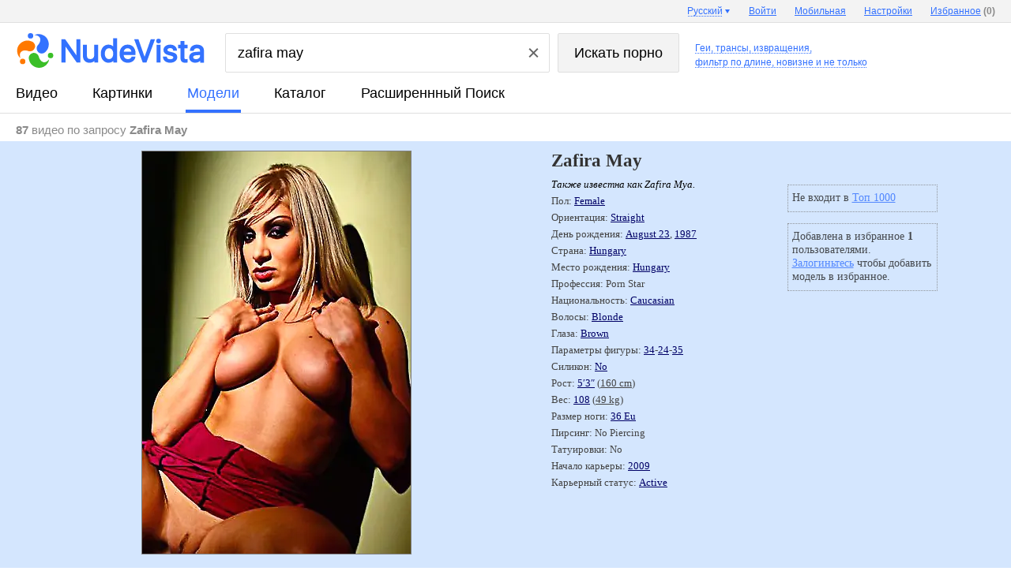

--- FILE ---
content_type: text/html; charset=utf-8
request_url: https://www.nudevista.tv/?q=zafira+may&s=s
body_size: 90398
content:
<!DOCTYPE html>
<html class="nnv" id="nnv" itemid="https://www.nudevista.tv/?q=zafira+may&s=s" itemscope="" itemtype="http://schema.org/SearchResultsPage" url="https://www.nudevista.tv/?q=zafira+may&s=s">
 <head>
  <title itemprop="headline">Zafira May </title>
  <meta name="Keywords" itemprop="keywords" content="Zafira Mya" />
  <meta http-equiv="Content-Type" content="text/html; charset=utf-8" />
  <link rel="next" href="https://www.nudevista.tv/?q=zafira+may&s=s&start=25" />
  <meta name="referrer" content="origin">
  <meta itemprop="lastReviewed" content="2026-01-19T00:00:00+00:00" />
  <meta itemprop="datePublished" content="2026-01-19T00:00:00+00:00" />
  <meta itemprop="isAccessibleForFree" content="true" />
  <meta itemprop="isBasedOn" content="https://www.nudevista.tv" />
  <link rel="canonical" href="https://www.nudevista.tv/?q=zafira+may&s=s" />
  <link rel="amphtml" href="https://www.nudevista.tv/amp/?q=zafira+may&s=s" />
  <script async src="https://www.googletagmanager.com/gtag/js?id=G-KQSCDKL4FD"></script>
  <script> window.dataLayer = window.dataLayer || [];  function gtag(){dataLayer.push(arguments);} gtag('js', new Date()); gtag('config', 'G-KQSCDKL4FD');</script>
  <link rel="preconnect" href="https://i99.nudevista.com/" />
  <link rel="dns-prefetch" href="https://click.nudevista.com/" />
  <link rel="dns-prefetch" href="https://video.nudevista.com/" />
  <link rel="dns-prefetch" href="https://syndication.realsrv.com/" />
  <link rel="dns-prefetch" href="https://www.google-analytics.com/" />
  <link rel="dns-prefetch" href="https://a.realsrv.com/" />
  <link rel="dns-prefetch" href="https://ajax.googleapis.com/" />
  <link rel="dns-prefetch" href="https://video.nudevista.com/" />
  <link rel="dns-prefetch" href="https://t97.nudevista.com/" />
  <link rel="dns-prefetch" href="https://t98.nudevista.com/" />
  <link rel="dns-prefetch" href="https://t99.nudevista.com/" />
  <link rel="dns-prefetch" href="https://m97.nudevista.com/" />
  <link rel="dns-prefetch" href="https://m98.nudevista.com/" />
  <link rel="dns-prefetch" href="https://m99.nudevista.com/" />
  <link rel="dns-prefetch" href="https://cdn.engine.phn.doublepimp.com" />
  <link rel="dns-prefetch" href="https://engine.phn.doublepimp.com" />
  <meta name="RATING" content="RTA-5042-1996-1400-1577-RTA" />
  <meta name="prVerify" content="84566e7b38db8a3d555b10e3041cd18f" />
  <link rel="icon" href="//i99.nudevista.com/_/favicon.ico" type="image/x-icon">
  <link rel="shortcut icon" href="//i99.nudevista.com/_/favicon.ico" type="image/x-icon">
  <link rel="apple-touch-icon" href="//i99.nudevista.com/_/apple-touch-icon.png" />
  <script type="text/javascript">var nv_lang_ago = "назад"; var nv_lang_ago_pre = ""; var _lang_domain = "tv"; var nv_lang_problem = "Пожаловаться";</script>
  <script type="text/javascript" src="https://ajax.googleapis.com/ajax/libs/jquery/1.8.3/jquery.min.js"></script>
  <style type="text/css">
.sct {width:30%;float:left;margin-left:13px}
.sct a {margin:5px 0px 2px 0px;font-weight:bold;}.sct div {font-weight:normal;padding:5px 0 15px 0;}.sct div a {font-weight:normal;color:#555555;display:inline;}.scm {width:28%;float:left;margin-left:4%}.scm strong {font-size:140%;display:block;border-bottom:1px solid #555555;padding:3px 0px 3px 0px}.scm div {font-weight:normal;padding:5px 0 15px 0;}.scm div a {white-space:nowrap;color:#555555;display:inline;}.results td small i.dn, #results_iphone td big i.dn, #results_ipad td big i.dn {display:none} #nnv.nnv ul.auto-complete-list li {white-space: nowrap;overflow: hidden;} #mobile_cam {position: absolute;top: 18px;left: 239px;color: red;font-weight: bold;text-decoration: none;} #mobile_cam:before {content: '';display: inline-block;vertical-align: 0px;width: 8px;height: 8px;margin: 0 5px 0 -3px;border-radius: 8px;background-color: #ed1c24;}
  ul.auto-complete-list li img {height:min-content!important}
  div.ts_middle {margin-left: -4px;height: 390px;overflow: hidden;}
  div.ts_middle .mn-container-adsby {display:none}

  </style>
  <link href="//i99.nudevista.com/_/nv16/nv17.beta1.css" rel="stylesheet" type="text/css" />
  <script type="text/javascript" src="//i99.nudevista.com/_/nv16/nv17.beta1.js"></script>
  <script type="text/javascript">$(document).ready(function(){$('#show_trends').click(function(){$('html, body').animate({scrollTop: $("#results").offset().top-200}, 2000);$("#placeholder_main").slideDown('slow'); $.ajax({url: '/w.html',type: "POST",data: { model_id: 21136 },dataType: 'json',success: onDataReceived});return false;})})</script>
  <script async type="text/javascript" src="//i99.nudevista.com/_/nv16/m5.beta1.js"></script>
  <link href="//i99.nudevista.com/_/nv10/m.css" rel="stylesheet" type="text/css" />
  <link rel="alternate" hreflang="en" href="https://www.nudevista.com/?q=zafira+may&s=s" />
  <link rel="alternate" hreflang="ru" href="https://www.nudevista.tv/?q=zafira+may&s=s" />
  <link rel="alternate" hreflang="de" href="https://www.nudevista.at/?q=zafira+may&s=s" />
  <link rel="alternate" hreflang="fr" href="https://www.nudevista.be/?q=zafira+may&s=s" />
  <link rel="alternate" hreflang="es" href="https://www.nudevista.es/?q=zafira+may&s=s" />
  <link rel="alternate" hreflang="en-in" href="https://www.nudevista.net/?q=zafira+may&s=s" />
  <link rel="alternate" hreflang="it" href="https://www.nudevista.it/?q=zafira+may&s=s" />
  <link rel="alternate" hreflang="pt-br" href="https://www.nudevista.com.br/?q=zafira+may&s=s" />
  <link rel="alternate" hreflang="zh" href="https://www.nudevista.tw/?q=zafira+may&s=s" />
  <link rel="alternate" hreflang="pl" href="https://www.nudevista.com.pl/?q=zafira+may&s=s" />
  <link rel="alternate" hreflang="sv" href="https://www.nudevista.se/?q=zafira+may&s=s" />
  <link rel="alternate" hreflang="nl" href="https://www.nudevista.nl/?q=zafira+may&s=s" />
  <script async type="text/javascript">$(document).ready(function(){ if (!$.cookie) return false; if ( screen.width > 1150 ) { $.cookie("small", 0, { path: '/', expires: 365, domain: '.nudevista.' + _lang_domain }); } else { $.cookie("small", 1, { path: '/', expires: 365, domain: '.nudevista.' + _lang_domain });
   $('img.b, img.c, img.d').addClass('a').removeClass('b').removeClass('c').removeClass('d'); $('.results, .middle, #listing, #listing_advert, #mblock, #mblock_in, #models').css('max-width','1200px'); $('.results, .middle, #listing, #listing_advert, #mblock, #mblock_in, #models').addClass('mwidth'); $('#results td').css('max-width','185px'); $('#results td b').css('width','160px'); $('#results_2 td').css('min-width','185px'); $('.results td small').css('width','190px'); $('#results td p#info').css('width','186px');
  }});</script>
<style type="text/css">
.results, .middle {max-width:1400px} #results td {max-width:270px} #results td a.title {width:197px} #results_2 td {min-width:222px} #listing {max-width:1400px;} #listing_advert {max-width:1400px;}.results td small {width:227px;} #results td p#info {width:223px} #mblock {max-width:1400px !important} #mblock_in {max-width:1400px !important} #models {max-width:1400px !important} .mwidth {max-width:1200px !important}
.results td img.c, .results td img.d {width:222px !important;height:296px !important;max-width: 222px !important}
.results td.dvd img {width:222px !important;height:313px !important;max-width: 222px !important}
  </style>
 </head>
 <body>
  <header class="header header--results font-arial">
   <form class="desctop middle" action="/" method="get" id="formsearch">
    <div id="ili" itemProp="publisher provider sourceOrganization" itemscope="" itemType="http://schema.org/Organization" itemID="https://www.nudevista.com">
     <div class="header__logo">
      <a href="?q=*&s=t"><img itemprop="logo" itemscope="" itemtype="https://schema.org/ImageObject" class="header__logo-img" src="//i99.nudevista.com/_/nudevista_l.svg" alt="Nudevista: Поиск бесплатного порно" /></a>
     </div>
     <div class="header__search">
      <div class="header__search-body">
       <div class="header__search-field">
        <input class="header__search-input" id="q" type="text" autocomplete="off" name="q" value="zafira may">
        <div class="clear_button"></div>
       </div>
       <div class="header__search-submit">
        <input class="header__search-button" id="s" type="submit" value="Искать порно">
       </div>
      </div>
      <div class="header__labels">
      </div>
     </div>
     <input type="hidden" name="s" id="set"  value="s">
     <input type="hidden" name="o" disabled="disabled" value="">
    </div>
   </form>
   <nav class="header__nav">
    <div class="header__tabs middle" id="iti">
     <a class="header__tab noclick" title="Zafira May порно видео" href="/?q=zafira+may&s=t">видео</a>
     <a class="header__tab noclick" title="Zafira May " href="/?q=zafira+may&s=p">картинки</a>
     <a class="header__tab noclick header__tab--active" id="checked" title="Zafira May порномодель" href="/models/">модели</a>
     <a class="header__tab noclick" title="Каталог порно" href="/directory/">каталог</a>
     <a class="header__tab noclick" title="Расширеннный поиск" href="/advanced-search/">Расширеннный поиск</a>
    </div>
   </nav>
  </header>
  <div class="panel panel--results font-arial middle" id="infoi"  style="min-height: 34px;">
    <div class="panel__content panel__content--short">
     <strong>87</strong> видео по запросу <strong>Zafira May</strong>
    </div>
  </div>
  </div>
<style type="text/css">#results td p#info {margin-top:-3px}</style>
<style type="text/css">
.style-3::-webkit-scrollbar-track{-webkit-box-shadow: inset 0 0 6px rgba(0,0,0,0.3);background-color: #F5F5F5;}
.style-3::-webkit-scrollbar{width: 6px;background-color: #F5F5F5;}
.style-3::-webkit-scrollbar-thumb{background-color: #000000;}
</style>
<div id="mblock" itemid="zafira-may" itemscope="" itemtype="http://schema.org/Person"><div style="max-width: 1200px;margin:auto;" id="mblock_in">
<meta itemprop="name" content="Zafira May" />
<meta itemprop="alternateName" content="Zafira Mya" />
<table cellpadding="0" cellspacing="0" border="0" width="100%"><tr>
   <td rowspan="2" align="center" valign="top" style="width:px"><img src="https://m99.nudevista.com/956/156956.webp" itemprop = "image" class="mthumb" style="width:px;height:px;" /></td>
  <td valign="top" colspan="2"><h2>Zafira May</h2></td>
  </tr>
  <tr>
  <td valign="top" style="width:215px">
   <div id="params_scroll"  class="style-3" style="height:510px;overflow:auto">
   	 <em>Также известна как Zafira Mya.</em>
     <div>Пол: <span itemprop="gender"><a href="/models/?gender=female">Female</a></span></div>
     <div>Ориентация: <span><a href="/models/?orientation=straight">Straight</a></span></div>
     <div>День рождения: <span itemprop="birthDate"><a href="/models/?birthday=08-23">August 23</a>, <a href="/models/?birthyear=1987">1987</a></span></div>
     <div>Страна: <span itemprop="birthPlace"><a href="/models/?country=hungary">Hungary</a></span></div>
     <div>Место рождения: <span itemprop="birthPlace"><a href="/models/?birth_place=hungary">Hungary</a></span></div>
     <div>Профессия: <span itemprop="jobTitle">Porn Star</span></div>
     <div>Национальность: <span><a href="/models/?race=caucasian">Caucasian</a></span></div>
     <div>Волосы: <span><a href="/models/?hair=blonde">Blonde</a></span></div>
     <div>Глаза: <span><a href="/models/?eye=brown">Brown</a></span></div>
     <div>Параметры фигуры: <span><a href="/models/?bust=34" title="Bust">34</a>-<a href="/models/?waist=24" title="Waist">24</a>-<a href="/models/?hip=35" title="Hips">35</a></span></div>
     <div>Силикон: <span><a href="/models/?fake_boobs=no">No</a></span></div>
     <div>Рост: <span><a href="/models/?height_sm=160">5′3″</a> (<u itemprop="height">160 cm</u>)</span></div>
     <div>Вес: <span><a href="/models/?weight_kg=49">108</a> (<u itemprop="weight">49 kg</u>)</span></div>
     <div>Размер ноги: <span><a href="/models/?shoe_size=36+eu">36 Eu</a></span></div>
     <div>Пирсинг: <span>No Piercing</span></div>
     <div>Татуировки: <span>No</span></div>
     <div>Начало карьеры: <span><a href="/models/?career_start=2009">2009</a></span></div>
     <div>Карьерный статус: <span><a href="/models/?career_status=active">Active</a></span></div>
   </div>
  </td>
  <td valign="top">
   <div id="top1" style="color:#222222">
    <div id="top3">Не входит в <a href="/models/top/">Топ 1000</a></div>
    <div id="top4"model_id=21136>Добавлена в избранное <b>1</b> пользователями<span id="favorites_text1">.<br /><a href="//my.nudevista.tv/">Залогиньтесь</a> чтобы добавить<br />модель в избранное.</span><span id="favorites_text2" style="display:none"></span></div>
   </div>
  </tr></table>

  <div id="placeholder_main"><div id="placeholder"></div></div>

 </div></div>
 <div id="results" class="results" itemprop="mainContentOfPage">
  <div id="listing" class="listing"><table cellpadding="0" cellspacing="0" border="0" class="">
   <tr >
    <td  itemprop="subjectOf" itemscope itemtype="http://schema.org/VideoObject"><div class="hd"></div><div class="add"></div><a href="https://video.nudevista.tv/video/MjA1OTcxMzg5Mi0xLS8/cT16YWZpcmErbWF5JnM9cy0wLWh0dHBzOi8vaGRzZXgyLmNvbS92aWRlby83OTM5OTIyNzY/dXRtX2NhbXBhaWduPW51ZGV2aXN0YSZ1dG1fbWVkaXVtPWNsaWNrJnV0bV9zb3VyY2U9bnVkZXZpc3Rh-horny-blonde-hottie-zafira-may-gets-her-smooth-cunt-played-with-and-pounded-on-the-couch.html" class="name" target="_blank" itemprop="url"><img itemprop="thumbnailUrl" src="//t99.nudevista.com/389/205971389.b.jpg" class="b"  id="2059713892" num="5"  alt="Horny blonde hottie Zafira May gets her smooth cunt played with and pounded on the couch" /><br /><i itemprop="duration" content="T8M11S">08:11</i></a> <a href="https://video.nudevista.tv/video/MjA1OTcxMzg5Mi0xLS8/cT16YWZpcmErbWF5JnM9cy0wLWh0dHBzOi8vaGRzZXgyLmNvbS92aWRlby83OTM5OTIyNzY/dXRtX2NhbXBhaWduPW51ZGV2aXN0YSZ1dG1fbWVkaXVtPWNsaWNrJnV0bV9zb3VyY2U9bnVkZXZpc3Rh-horny-blonde-hottie-zafira-may-gets-her-smooth-cunt-played-with-and-pounded-on-the-couch.html" class="title" target="_blank" itemprop="name" content="Horny blonde hottie Zafira May gets her smooth cunt played with and pounded on the couch">Horny blonde hottie Zafira May gets her smooth cunt played with and pounded on the couch</a><small itemprop="description"><i class="model" itemprop="actor" itemscope itemtype="http://schema.org/Person"><meta itemprop="name" content="Zafira May" /><a itemprop="url" href="/?q=zafira+may&s=s">Zafira May</a>, </i><i class="tube"  itemprop="author" itemscope itemtype="http://schema.org/Person"><meta itemprop="name" content="hdsex"><a itemprop="url" href="/?q=hdsex.org&s=t">hdsex</a>, </i><i class="tag" itemprop="keywords"><a href="/?q=%D0%B1%D0%BB%D0%BE%D0%BD%D0%B4%D0%B8%D0%BD%D0%BA%D0%B8">блондинки</a>, </i><i itemprop="uploadDate" content="2025-12-28T00:00:00+00:00" class="date">3 недели</i></small></td>
    <td  itemprop="subjectOf" itemscope itemtype="http://schema.org/VideoObject"><div class="add"></div><a href="https://video.nudevista.tv/video/MTk5OTYwMzIzMi0yLS8/cT16YWZpcmErbWF5JnM9cy0wLWh0dHBzOi8vdmlkZW9zZWN0aW9uLmNvbS92aWRlby82NjExNjU0NjE/dXRtX2NhbXBhaWduPW51ZGV2aXN0YSZ1dG1fbWVkaXVtPWNsaWNrJnV0bV9zb3VyY2U9bnVkZXZpc3Rh-cute-blonde-teen-zafira-may-explores-her-wild-side-in-high-heels.html" class="name" target="_blank" itemprop="url"><img itemprop="thumbnailUrl" src="//t97.nudevista.com/323/199960323.b.jpg" class="b"  id="1999603232" num="1"  alt="Cute blonde teen Zafira May explores her wild side in high heels" /><br /><i itemprop="duration" content="T8M11S">08:11</i></a> <a href="https://video.nudevista.tv/video/MTk5OTYwMzIzMi0yLS8/cT16YWZpcmErbWF5JnM9cy0wLWh0dHBzOi8vdmlkZW9zZWN0aW9uLmNvbS92aWRlby82NjExNjU0NjE/dXRtX2NhbXBhaWduPW51ZGV2aXN0YSZ1dG1fbWVkaXVtPWNsaWNrJnV0bV9zb3VyY2U9bnVkZXZpc3Rh-cute-blonde-teen-zafira-may-explores-her-wild-side-in-high-heels.html" class="title" target="_blank" itemprop="name" content="Cute blonde teen Zafira May explores her wild side in high heels">Cute blonde teen Zafira May explores her wild side in high heels</a><small itemprop="description"><i class="model" itemprop="actor" itemscope itemtype="http://schema.org/Person"><meta itemprop="name" content="Zafira May" /><a itemprop="url" href="/?q=zafira+may&s=s">Zafira May</a>, </i><i class="tube"  itemprop="author" itemscope itemtype="http://schema.org/Person"><meta itemprop="name" content="videosection"><a itemprop="url" href="/?q=videosection.com&s=t">videosection</a>, </i><i class="tag" itemprop="keywords"><a href="/?q=%D0%BA%D0%B0%D0%B1%D0%BB%D1%83%D0%BA%D0%B8">каблуки</a>, </i><i class="tag" itemprop="keywords"><a href="/?q=%D0%BC%D0%BE%D0%BB%D0%BE%D0%B4%D1%8B%D0%B5">молодые</a>, </i><i class="tag" itemprop="keywords"><a href="/?q=%D0%B1%D0%BB%D0%BE%D0%BD%D0%B4%D0%B8%D0%BD%D0%BA%D0%B8">блондинки</a>, </i><i itemprop="uploadDate" content="2025-06-12T00:00:00+00:00" class="date">8 месяцев</i></small></td>
    <td  itemprop="subjectOf" itemscope itemtype="http://schema.org/VideoObject"><div class="add"></div><a href="https://video.nudevista.tv/video/MTk5OTAxMzcyMi0zLS8/cT16YWZpcmErbWF5JnM9cy0wLWh0dHBzOi8vcG9ybnRvcC5jb20vdmlkZW8vMTMwMjA1MS96YWZpcmEjbWF5I2V4b3RpYyNwb3JuI2NsaXAjYmlnI2FzcyNleG90aWMjdW5pcXVlLz9jYW1wYWlnbj0xMDExOA==-zafira-may-exotic-porn-clip-big-ass-exotic-unique.html" class="name" target="_blank" itemprop="url"><img itemprop="thumbnailUrl" src="//t99.nudevista.com/372/199901372.b.jpg" class="b"  id="1999013722" num="1"  alt="Zafira May - Exotic Porn Clip Big Ass Exotic Unique" /><br /><i itemprop="duration" content="T8M0S">08:00</i></a> <a href="https://video.nudevista.tv/video/MTk5OTAxMzcyMi0zLS8/cT16YWZpcmErbWF5JnM9cy0wLWh0dHBzOi8vcG9ybnRvcC5jb20vdmlkZW8vMTMwMjA1MS96YWZpcmEjbWF5I2V4b3RpYyNwb3JuI2NsaXAjYmlnI2FzcyNleG90aWMjdW5pcXVlLz9jYW1wYWlnbj0xMDExOA==-zafira-may-exotic-porn-clip-big-ass-exotic-unique.html" class="title" target="_blank" itemprop="name" content="Zafira May - Exotic Porn Clip Big Ass Exotic Unique">Zafira May - Exotic Porn Clip Big Ass Exotic Unique</a><small itemprop="description"><i class="model" itemprop="actor" itemscope itemtype="http://schema.org/Person"><meta itemprop="name" content="Zafira May" /><a itemprop="url" href="/?q=zafira+may&s=s">Zafira May</a>, </i><i class="tube"  itemprop="author" itemscope itemtype="http://schema.org/Person"><meta itemprop="name" content="porntop"><a itemprop="url" href="/?q=porntop.com&s=t">porntop</a>, </i><i class="tag" itemprop="keywords"><a href="/?q=%D1%8D%D0%BA%D0%B7%D0%BE%D1%82%D0%B8%D0%BA%D0%B0">экзотика</a>, </i><i class="tag" itemprop="keywords"><a href="/?q=%D1%87%D1%83%D0%BB%D0%BA%D0%B8">чулки</a>, </i><i class="tag" itemprop="keywords"><a href="/?q=%D0%BD%D0%B5%D0%B9%D0%BB%D0%BE%D0%BD">нейлон</a>, </i><i class="dn tag" itemprop="keywords"><a href="/?q=%D0%BF%D0%BE%D0%BF%D0%BA%D0%B8">попки</a>, </i><i class="dn tag" itemprop="keywords"><a href="/?q=%D1%8D%D1%82%D0%BD%D0%B8%D0%BA">этник</a>, </i><i class="dn tag" itemprop="keywords"><a href="/?q=%D0%B1%D0%BB%D0%BE%D0%BD%D0%B4%D0%B8%D0%BD%D0%BA%D0%B8">блондинки</a>, </i><i class="dn tag" itemprop="keywords"><a href="/?q=%D0%B1%D0%BE%D0%BB%D1%8C%D1%88%D0%BE%D0%B9+%D1%87%D0%BB%D0%B5%D0%BD">большой член</a>, </i><i itemprop="uploadDate" content="2025-06-10T00:00:00+00:00" class="date">8 месяцев</i></small></td>
    <td  itemprop="subjectOf" itemscope itemtype="http://schema.org/VideoObject"><div class="add"></div><a href="https://video.nudevista.tv/video/MTk5MTE5MzgyMi00LS8/[base64]-maya-bijou-and-bambi-black-get-nicely-fucked-in-the-living-room.html" class="name" target="_blank" itemprop="url"><img itemprop="thumbnailUrl" src="//t98.nudevista.com/382/199119382.b.jpg" class="b"  id="1991193822" num="1"  alt="Maya Bijou and Bambi Black get nicely fucked in the living room" /><br /><i itemprop="duration" content="T7M31S">07:31</i></a> <a href="https://video.nudevista.tv/video/MTk5MTE5MzgyMi00LS8/[base64]-maya-bijou-and-bambi-black-get-nicely-fucked-in-the-living-room.html" class="title" target="_blank" itemprop="name" content="Maya Bijou and Bambi Black get nicely fucked in the living room">Maya Bijou and Bambi Black get nicely fucked in the living room</a><small itemprop="description"><i class="model" itemprop="actor" itemscope itemtype="http://schema.org/Person"><meta itemprop="name" content="Male Donnie Rock" /><a itemprop="url" href="/?q=male+donnie+rock&s=s">Male Donnie Rock</a>, </i><i class="model" itemprop="actor" itemscope itemtype="http://schema.org/Person"><meta itemprop="name" content="Bambi Blacks" /><a itemprop="url" href="/?q=bambi+blacks&s=s">Bambi Blacks</a>, </i><i class="model" itemprop="actor" itemscope itemtype="http://schema.org/Person"><meta itemprop="name" content="Zafira May" /><a itemprop="url" href="/?q=zafira+may&s=s">Zafira May</a>, </i><i class="model" itemprop="actor" itemscope itemtype="http://schema.org/Person"><meta itemprop="name" content="Maya Bijou" /><a itemprop="url" href="/?q=maya+bijou&s=s">Maya Bijou</a>, </i><i class="model" itemprop="actor" itemscope itemtype="http://schema.org/Person"><meta itemprop="name" content="Male Charles Dera" /><a itemprop="url" href="/?q=male+charles+dera&s=s">Male Charles Dera</a>, </i><i class="model" itemprop="actor" itemscope itemtype="http://schema.org/Person"><meta itemprop="name" content="Maya B." /><a itemprop="url" href="/?q=maya+b&s=s">Maya B.</a>, </i><i class="tube"  itemprop="author" itemscope itemtype="http://schema.org/Person"><meta itemprop="name" content="definebabe"><a itemprop="url" href="/?q=definebabe.com&s=t">definebabe</a>, </i><i class="dn tag" itemprop="keywords"><a href="/?q=%D1%81%D0%B2%D0%B8%D0%BD%D0%B3%D0%B5%D1%80%D1%8B">свингеры</a>, </i><i class="dn tag" itemprop="keywords"><a href="/?q=%D0%BD%D0%B5%D0%B3%D1%80%D1%8B">негры</a>, </i><i class="dn tag" itemprop="keywords"><a href="/?q=%D1%81%D1%88%D0%B0">сша</a>, </i><i class="dn tag" itemprop="keywords"><a href="/?q=%D0%B0%D1%84%D1%80%D0%B8%D0%BA%D0%B0">африка</a>, </i><i class="dn tag" itemprop="keywords"><a href="/?q=%D0%BB%D0%B0%D1%82%D0%B8%D0%BD%D0%B0">латина</a>, </i><i class="dn tag" itemprop="keywords"><a href="/?q=%D0%BF%D0%BE%D1%80%D0%BD%D0%BE">порно</a>, </i><i class="dn tag" itemprop="keywords"><a href="/?q=%D0%B3%D0%BB%D1%83%D0%B1%D0%BE%D0%BA%D0%B8%D0%B9+%D0%BC%D0%B8%D0%BD%D0%B5%D1%82">глубокий минет</a>, </i><i itemprop="uploadDate" content="2025-05-29T00:00:00+00:00" class="date">8 месяцев</i></small></td>
    <td  itemprop="subjectOf" itemscope itemtype="http://schema.org/VideoObject"><div class="add"></div><a href="https://video.nudevista.tv/video/MTk4OTYzMzI1Mi01LS8/[base64]-maya-bijou-and-bambi-black-pleasuring-older-man-on-the-couch.html" class="name" target="_blank" itemprop="url"><img itemprop="thumbnailUrl" src="//t98.nudevista.com/325/198963325.b.jpg" class="b"  id="1989633252" num="1"  alt="Maya Bijou and Bambi Black pleasuring older man on the couch" /><br /><i itemprop="duration" content="T7M1S">07:01</i></a> <a href="https://video.nudevista.tv/video/MTk4OTYzMzI1Mi01LS8/[base64]-maya-bijou-and-bambi-black-pleasuring-older-man-on-the-couch.html" class="title" target="_blank" itemprop="name" content="Maya Bijou and Bambi Black pleasuring older man on the couch">Maya Bijou and Bambi Black pleasuring older man on the couch</a><small itemprop="description"><i class="model" itemprop="actor" itemscope itemtype="http://schema.org/Person"><meta itemprop="name" content="Bambi Blacks" /><a itemprop="url" href="/?q=bambi+blacks&s=s">Bambi Blacks</a>, </i><i class="model" itemprop="actor" itemscope itemtype="http://schema.org/Person"><meta itemprop="name" content="Zafira May" /><a itemprop="url" href="/?q=zafira+may&s=s">Zafira May</a>, </i><i class="model" itemprop="actor" itemscope itemtype="http://schema.org/Person"><meta itemprop="name" content="Maya Bijou" /><a itemprop="url" href="/?q=maya+bijou&s=s">Maya Bijou</a>, </i><i class="model" itemprop="actor" itemscope itemtype="http://schema.org/Person"><meta itemprop="name" content="Male Charles Dera" /><a itemprop="url" href="/?q=male+charles+dera&s=s">Male Charles Dera</a>, </i><i class="model" itemprop="actor" itemscope itemtype="http://schema.org/Person"><meta itemprop="name" content="Maya B." /><a itemprop="url" href="/?q=maya+b&s=s">Maya B.</a>, </i><i class="tube"  itemprop="author" itemscope itemtype="http://schema.org/Person"><meta itemprop="name" content="definebabe"><a itemprop="url" href="/?q=definebabe.com&s=t">definebabe</a>, </i><i class="dn tag" itemprop="keywords"><a href="/?q=%D0%BD%D0%B5%D0%B3%D1%80%D1%8B">негры</a>, </i><i class="dn tag" itemprop="keywords"><a href="/?q=%D1%81%D0%B8%D1%81%D1%8C%D0%BA%D0%B8">сиськи</a>, </i><i class="dn tag" itemprop="keywords"><a href="/?q=%D1%81%D1%88%D0%B0">сша</a>, </i><i class="dn tag" itemprop="keywords"><a href="/?q=%D0%BB%D0%B0%D1%82%D0%B8%D0%BD%D0%B0">латина</a>, </i><i class="dn tag" itemprop="keywords"><a href="/?q=%D0%BA%D0%BE%D0%BD%D1%87%D0%B0%D1%8E%D1%82">кончают</a>, </i><i class="dn tag" itemprop="keywords"><a href="/?q=%D0%B1%D0%BE%D0%BB%D1%8C%D1%88%D0%BE%D0%B9+%D1%87%D0%BB%D0%B5%D0%BD">большой член</a>, </i><i class="dn tag" itemprop="keywords"><a href="/?q=%D0%B3%D0%B0%D0%BD%D0%B3%D0%B1%D0%B0%D0%BD%D0%B3">гангбанг</a>, </i><i itemprop="uploadDate" content="2025-05-28T00:00:00+00:00" class="date">8 месяцев</i></small></td>
   </tr><tr>
	<td  itemprop="subjectOf" itemscope itemtype="http://schema.org/VideoObject"><div class="add"></div><a href="https://video.nudevista.tv/video/MTk4ODY5MTExMi02LS8/cT16YWZpcmErbWF5JnM9cy0wLWh0dHBzOi8vd3d3LmRlZmluZWJhYmUuY29tL3ZpZGVvLzJsaHkvQmFtYmkjQmxhY2sjQW5kI01heWEjQmlqb3UjUGxlYXN1cmluZyNIb3JueSNEdWRlI0luI0JlZC8/dXRtX2NhbXBhaWduPW51ZGV2aXN0YSZ1dG1fbWVkaXVtPW52JnV0bV9zb3VyY2U9bnVkZXZpc3Rh-bambi-black-and-maya-bijou-pleasuring-horny-dude-in-bed.html" class="name" target="_blank" itemprop="url"><img itemprop="thumbnailUrl" src="//t99.nudevista.com/111/198869111.b.jpg" class="b"  id="1988691112" num="1"  alt="Bambi Black and Maya Bijou pleasuring horny dude in bed" /><br /><i itemprop="duration" content="T7M31S">07:31</i></a> <a href="https://video.nudevista.tv/video/MTk4ODY5MTExMi02LS8/cT16YWZpcmErbWF5JnM9cy0wLWh0dHBzOi8vd3d3LmRlZmluZWJhYmUuY29tL3ZpZGVvLzJsaHkvQmFtYmkjQmxhY2sjQW5kI01heWEjQmlqb3UjUGxlYXN1cmluZyNIb3JueSNEdWRlI0luI0JlZC8/dXRtX2NhbXBhaWduPW51ZGV2aXN0YSZ1dG1fbWVkaXVtPW52JnV0bV9zb3VyY2U9bnVkZXZpc3Rh-bambi-black-and-maya-bijou-pleasuring-horny-dude-in-bed.html" class="title" target="_blank" itemprop="name" content="Bambi Black and Maya Bijou pleasuring horny dude in bed">Bambi Black and Maya Bijou pleasuring horny dude in bed</a><small itemprop="description"><i class="model" itemprop="actor" itemscope itemtype="http://schema.org/Person"><meta itemprop="name" content="Male Donnie Rock" /><a itemprop="url" href="/?q=male+donnie+rock&s=s">Male Donnie Rock</a>, </i><i class="model" itemprop="actor" itemscope itemtype="http://schema.org/Person"><meta itemprop="name" content="Bambi Blacks" /><a itemprop="url" href="/?q=bambi+blacks&s=s">Bambi Blacks</a>, </i><i class="model" itemprop="actor" itemscope itemtype="http://schema.org/Person"><meta itemprop="name" content="Zafira May" /><a itemprop="url" href="/?q=zafira+may&s=s">Zafira May</a>, </i><i class="model" itemprop="actor" itemscope itemtype="http://schema.org/Person"><meta itemprop="name" content="Maya Bijou" /><a itemprop="url" href="/?q=maya+bijou&s=s">Maya Bijou</a>, </i><i class="model" itemprop="actor" itemscope itemtype="http://schema.org/Person"><meta itemprop="name" content="Maya B." /><a itemprop="url" href="/?q=maya+b&s=s">Maya B.</a>, </i><i class="tube"  itemprop="author" itemscope itemtype="http://schema.org/Person"><meta itemprop="name" content="definebabe"><a itemprop="url" href="/?q=definebabe.com&s=t">definebabe</a>, </i><i class="dn tag" itemprop="keywords"><a href="/?q=%D0%BD%D0%B5%D0%B3%D1%80%D1%8B">негры</a>, </i><i class="dn tag" itemprop="keywords"><a href="/?q=%D1%81%D1%88%D0%B0">сша</a>, </i><i class="dn tag" itemprop="keywords"><a href="/?q=%D1%82%D0%B5%D0%BB%D0%BA%D0%B8">телки</a>, </i><i class="dn tag" itemprop="keywords"><a href="/?q=%D0%BB%D0%B0%D1%82%D0%B8%D0%BD%D0%B0">латина</a>, </i><i class="dn tag" itemprop="keywords"><a href="/?q=%D0%B3%D0%B0%D0%BD%D0%B3%D0%B1%D0%B0%D0%BD%D0%B3">гангбанг</a>, </i><i class="dn tag" itemprop="keywords"><a href="/?q=%D0%BF%D0%BE%D1%80%D0%BD%D0%BE+%D0%B7%D0%B2%D0%B5%D0%B7%D0%B4%D1%8B">порно звезды</a>, </i><i itemprop="uploadDate" content="2025-05-27T00:00:00+00:00" class="date">8 месяцев</i></small></td>
    <td  itemprop="subjectOf" itemscope itemtype="http://schema.org/VideoObject"><div class="add"></div><a href="https://video.nudevista.tv/video/MTk4NjQ1NjU3Mi03LS8/cT16YWZpcmErbWF5JnM9cy0wLWh0dHBzOi8vMDF0dWJlLmNvbS92aWRlb3MvNTMzMjYzL3phZmlyYSNtYXkjaW4jZW5lcmdldGljI2JpZyNjb2NrI2NsaXAvP2NhbXBhaWduPTEwMTE4-zafira-may-in-energetic-big-cock-clip.html" class="name" target="_blank" itemprop="url"><img itemprop="thumbnailUrl" src="//t97.nudevista.com/657/198645657.b.jpg" class="b"  id="1986456572" num="4"  alt="Zafira May In Energetic Big Cock Clip" /><br /><i itemprop="duration" content="T6M0S">06:00</i></a> <a href="https://video.nudevista.tv/video/MTk4NjQ1NjU3Mi03LS8/cT16YWZpcmErbWF5JnM9cy0wLWh0dHBzOi8vMDF0dWJlLmNvbS92aWRlb3MvNTMzMjYzL3phZmlyYSNtYXkjaW4jZW5lcmdldGljI2JpZyNjb2NrI2NsaXAvP2NhbXBhaWduPTEwMTE4-zafira-may-in-energetic-big-cock-clip.html" class="title" target="_blank" itemprop="name" content="Zafira May In Energetic Big Cock Clip">Zafira May In Energetic Big Cock Clip</a><small itemprop="description"><i class="model" itemprop="actor" itemscope itemtype="http://schema.org/Person"><meta itemprop="name" content="Zafira May" /><a itemprop="url" href="/?q=zafira+may&s=s">Zafira May</a>, </i><i class="tube"  itemprop="author" itemscope itemtype="http://schema.org/Person"><meta itemprop="name" content="01tube"><a itemprop="url" href="/?q=01tube.com&s=t">01tube</a>, </i><i class="tag" itemprop="keywords"><a href="/?q=%D0%BC%D0%B0%D1%82%D1%8C">мать</a>, </i><i class="tag" itemprop="keywords"><a href="/?q=%D1%87%D1%83%D0%BB%D0%BA%D0%B8">чулки</a>, </i><i class="tag" itemprop="keywords"><a href="/?q=%D0%BD%D0%B5%D0%B9%D0%BB%D0%BE%D0%BD">нейлон</a>, </i><i class="dn tag" itemprop="keywords"><a href="/?q=%D1%8F%D0%B3%D0%BE%D0%B4%D0%B8%D1%86%D1%8B">ягодицы</a>, </i><i class="dn tag" itemprop="keywords"><a href="/?q=%D1%81%D0%B8%D1%81%D1%8C%D0%BA%D0%B8">сиськи</a>, </i><i class="dn tag" itemprop="keywords"><a href="/?q=%D0%BC%D0%B8%D0%BB%D1%84">милф</a>, </i><i class="dn tag" itemprop="keywords"><a href="/?q=%D0%BF%D0%BE%D0%BF%D0%BA%D0%B8">попки</a>, </i><i itemprop="uploadDate" content="2025-05-26T00:00:00+00:00" class="date">8 месяцев</i></small></td>
    <td  itemprop="subjectOf" itemscope itemtype="http://schema.org/VideoObject"><div class="hd"></div><div class="add"></div><a href="https://video.nudevista.tv/video/MTk2ODE5MzU0Mi04LS8/cT16YWZpcmErbWF5JnM9cy0wLWh0dHBzOi8vdmlkZW9zZWN0aW9uLmNvbS92aWRlby82NDkxMTgxMzY/dXRtX2NhbXBhaWduPW51ZGV2aXN0YSZ1dG1fbWVkaXVtPWNsaWNrJnV0bV9zb3VyY2U9bnVkZXZpc3Rh-ashblonde-zafira-may-receives-a-juicy-cumshot-outside.html" class="name" target="_blank" itemprop="url"><img itemprop="thumbnailUrl" src="//t98.nudevista.com/354/196819354.b.jpg" class="b"  id="1968193542" num="5"  alt="Ash-blonde Zafira May receives a juicy cumshot outside" /><br /><i itemprop="duration" content="T21M19S">21:19</i></a> <a href="https://video.nudevista.tv/video/MTk2ODE5MzU0Mi04LS8/cT16YWZpcmErbWF5JnM9cy0wLWh0dHBzOi8vdmlkZW9zZWN0aW9uLmNvbS92aWRlby82NDkxMTgxMzY/dXRtX2NhbXBhaWduPW51ZGV2aXN0YSZ1dG1fbWVkaXVtPWNsaWNrJnV0bV9zb3VyY2U9bnVkZXZpc3Rh-ashblonde-zafira-may-receives-a-juicy-cumshot-outside.html" class="title" target="_blank" itemprop="name" content="Ash-blonde Zafira May receives a juicy cumshot outside">Ash-blonde Zafira May receives a juicy cumshot outside</a><small itemprop="description"><i class="model" itemprop="actor" itemscope itemtype="http://schema.org/Person"><meta itemprop="name" content="Zafira May" /><a itemprop="url" href="/?q=zafira+may&s=s">Zafira May</a>, </i><i class="tube"  itemprop="author" itemscope itemtype="http://schema.org/Person"><meta itemprop="name" content="videosection"><a itemprop="url" href="/?q=videosection.com&s=t">videosection</a>, </i><i class="tag" itemprop="keywords"><a href="/?q=%D0%BD%D0%B0+%D1%83%D0%BB%D0%B8%D1%86%D0%B5">на улице</a>, </i><i class="tag" itemprop="keywords"><a href="/?q=%D0%BA%D0%BE%D0%BD%D1%87%D0%B0%D1%8E%D1%82">кончают</a>, </i><i class="tag" itemprop="keywords"><a href="/?q=%D0%B1%D0%BB%D0%BE%D0%BD%D0%B4%D0%B8%D0%BD%D0%BA%D0%B8">блондинки</a>, </i><i itemprop="uploadDate" content="2025-05-22T00:00:00+00:00" class="date">9 месяцев</i></small></td>
    <td  itemprop="subjectOf" itemscope itemtype="http://schema.org/VideoObject"><div class="add"></div><a href="https://video.nudevista.tv/video/MTkyNzA1NTY0Mi05LS8/cT16YWZpcmErbWF5JnM9cy0wLWh0dHBzOi8vb2sueHh4L3ZpZGVvLzU3Mzc4OS8/YWRfc3ViPTMyMg==-tall-blonde-in-a-black-dress-zafira-may-likes-hardcore-pound-so-much.html" class="name" target="_blank" itemprop="url"><img itemprop="thumbnailUrl" src="//t97.nudevista.com/564/192705564.b.jpg" class="b"  id="1927055642" num="1"  alt="Tall blonde in a black dress Zafira May likes hardcore pound so much" /><br /><i itemprop="duration" content="T6M0S">06:00</i></a> <a href="https://video.nudevista.tv/video/MTkyNzA1NTY0Mi05LS8/cT16YWZpcmErbWF5JnM9cy0wLWh0dHBzOi8vb2sueHh4L3ZpZGVvLzU3Mzc4OS8/YWRfc3ViPTMyMg==-tall-blonde-in-a-black-dress-zafira-may-likes-hardcore-pound-so-much.html" class="title" target="_blank" itemprop="name" content="Tall blonde in a black dress Zafira May likes hardcore pound so much">Tall blonde in a black dress Zafira May likes hardcore pound so much</a><small itemprop="description"><i class="model" itemprop="actor" itemscope itemtype="http://schema.org/Person"><meta itemprop="name" content="Zafira May" /><a itemprop="url" href="/?q=zafira+may&s=s">Zafira May</a>, </i><i class="tube"  itemprop="author" itemscope itemtype="http://schema.org/Person"><meta itemprop="name" content="ok.xxx"><a itemprop="url" href="/?q=ok.xxx&s=t">ok.xxx</a>, </i><i class="tag" itemprop="keywords"><a href="/?q=%D1%81%D0%B8%D1%81%D1%8C%D0%BA%D0%B8">сиськи</a>, </i><i class="tag" itemprop="keywords"><a href="/?q=%D1%81%D0%B7%D0%B0%D0%B4%D0%B8">сзади</a>, </i><i class="tag" itemprop="keywords"><a href="/?q=%D0%BD%D0%BE%D0%B6%D0%BA%D0%B8">ножки</a>, </i><i class="dn tag" itemprop="keywords"><a href="/?q=%D0%BC%D0%B8%D0%BB%D1%84">милф</a>, </i><i class="dn tag" itemprop="keywords"><a href="/?q=%D0%BF%D0%BE%D0%BF%D0%BA%D0%B8">попки</a>, </i><i class="dn tag" itemprop="keywords"><a href="/?q=%D0%BD%D0%B5%D0%B3%D1%80%D1%8B">негры</a>, </i><i class="dn tag" itemprop="keywords"><a href="/?q=%D0%BD%D0%B0+%D1%83%D0%BB%D0%B8%D1%86%D0%B5">на улице</a>, </i><i itemprop="uploadDate" content="2025-05-09T00:00:00+00:00" class="date">9 месяцев</i></small></td>
    <td  itemprop="subjectOf" itemscope itemtype="http://schema.org/VideoObject"><div class="hd"></div><div class="add"></div><a href="https://video.nudevista.tv/video/MTkwNjc5NzYzMi0xMC0vP3E9emFmaXJhK21heSZzPXMtMC1odHRwczovL2hkc2V4Mi5jb20vdmlkZW8vNzY0MTY5MDIxP3V0bV9jYW1wYWlnbj1udWRldmlzdGEmdXRtX21lZGl1bT1jbGljayZ1dG1fc291cmNlPW51ZGV2aXN0YQ==-petite-blonde-zafira-may-with-a-small-pipe-in-a-super-steamy-scene.html" class="name" target="_blank" itemprop="url"><img itemprop="thumbnailUrl" src="//t97.nudevista.com/763/190679763.b.jpg" class="b"  id="1906797632" num="6"  alt="Petite blonde Zafira May with a small pipe in a super steamy scene" /><br /><i itemprop="duration" content="T6M13S">06:13</i></a> <a href="https://video.nudevista.tv/video/MTkwNjc5NzYzMi0xMC0vP3E9emFmaXJhK21heSZzPXMtMC1odHRwczovL2hkc2V4Mi5jb20vdmlkZW8vNzY0MTY5MDIxP3V0bV9jYW1wYWlnbj1udWRldmlzdGEmdXRtX21lZGl1bT1jbGljayZ1dG1fc291cmNlPW51ZGV2aXN0YQ==-petite-blonde-zafira-may-with-a-small-pipe-in-a-super-steamy-scene.html" class="title" target="_blank" itemprop="name" content="Petite blonde Zafira May with a small pipe in a super steamy scene">Petite blonde Zafira May with a small pipe in a super steamy scene</a><small itemprop="description"><i class="model" itemprop="actor" itemscope itemtype="http://schema.org/Person"><meta itemprop="name" content="Zafira May" /><a itemprop="url" href="/?q=zafira+may&s=s">Zafira May</a>, </i><i class="tube"  itemprop="author" itemscope itemtype="http://schema.org/Person"><meta itemprop="name" content="hdsex"><a itemprop="url" href="/?q=hdsex.org&s=t">hdsex</a>, </i><i class="tag" itemprop="keywords"><a href="/?q=%D0%BC%D0%B0%D0%BB%D0%B5%D0%BD%D1%8C%D0%BA%D0%B8%D0%B9+%D1%87%D0%BB%D0%B5%D0%BD">маленький член</a>, </i><i class="tag" itemprop="keywords"><a href="/?q=%D0%BC%D0%B8%D0%BD%D0%B8%D0%B0%D1%82%D1%8E%D1%80%D0%BD%D1%8B%D0%B5">миниатюрные</a>, </i><i class="tag" itemprop="keywords"><a href="/?q=%D0%B1%D0%BB%D0%BE%D0%BD%D0%B4%D0%B8%D0%BD%D0%BA%D0%B8">блондинки</a>, </i><i class="dn tag" itemprop="keywords"><a href="/?q=%D0%B1%D0%BE%D0%BB%D1%8C%D1%88%D0%B8%D0%B5+%D1%81%D0%B8%D1%81%D1%8C%D0%BA%D0%B8">большие сиськи</a>, </i><i class="dn tag" itemprop="keywords"><a href="/?q=%D0%BF%D0%BE%D1%80%D0%BD%D0%BE">порно</a>, </i><i itemprop="uploadDate" content="2025-05-03T00:00:00+00:00" class="date">9 месяцев</i></small></td><tr  style="display:none" class="ab_hide" ><td colspan="5" style="border-top:3px dotted #ffeeee;padding-bottom:5px;padding-top:5px;"><em style="display:inline;font-weight:bold;font-size:12px;color:#FF7900;background-color:white;position:absolute;margin-top:-15px;margin-left:15px">&nbsp;Sponsored&nbsp;</em></td></tr>
								<tr  style="display:none" class="ab_hide" ><td  itemprop="subjectOf" itemscope itemtype="http://schema.org/VideoObject"><div class="add"></div><a rel="nofollow" href="https://video.nudevista.com/video/OTUwOTY5ODIyLWJhbm5lci1odHRwczovL3hoLnBhcnRuZXJzL3YvOUJBai14aGFtc3Rlci5jb20=-asian-babe-anal.html" class="name" target="_blank" itemprop="url"><img itemprop="thumbnailUrl" src="//t97.nudevista.com/982/95096982.b.jpg" class="b"  id="950969822" num="1"  alt="Asian Babe Anal" /><br /><i itemprop="duration" content="T33M0S"></i></a> <a rel="nofollow" href="https://video.nudevista.com/video/OTUwOTY5ODIyLWJhbm5lci1odHRwczovL3hoLnBhcnRuZXJzL3YvOUJBai14aGFtc3Rlci5jb20=-asian-babe-anal.html" class="title" target="_blank" itemprop="name" content="Asian Babe Anal">Asian Babe Anal</a><small itemprop="description"><i class="tube"  itemprop="author" itemscope itemtype="http://schema.org/Person"><meta itemprop="name" content="xhamster"><a itemprop="url" href="/?q=xhamster.com&s=t">xhamster</a>, </i><i class="tag" itemprop="keywords"><a href="/?q=asians&s=t">asians</a>, </i><i class="tag" itemprop="keywords"><a href="/?q=ass&s=t">ass</a>, </i><i class="tag" itemprop="keywords"><a href="/?q=babes&s=t">babes</a>, </i><i class="tag" itemprop="keywords"><a href="/?q=femdom&s=t">femdom</a>, </i><i class="dn tag" itemprop="keywords"><a href="/?q=dominance&s=t">dominance</a>, </i><i class="dn tag" itemprop="keywords"><a href="/?q=mistress&s=t">mistress</a>, </i><i class="dn tag" itemprop="keywords"><a href="/?q=japan&s=t">japan</a>, </i><i itemprop="uploadDate" content="2018-03-15T00:00:00+00:00"></i></small></td><td  itemprop="subjectOf" itemscope itemtype="http://schema.org/VideoObject"><div class="hd"></div><div class="add"></div><a rel="nofollow" href="https://video.nudevista.com/video/MTg0OTQ4OTg3Mi1iYW5uZXItaHR0cHM6Ly9mYXBob3VzZS5jb20vdmlkZW9zLzE2ZDhiTT91dG1fY2FtcGFpZ249YWkuWklZLWZhcGhvdXNlLmNvbQ==-private-society-this-wont-hurt-a-bit.html" class="name" target="_blank" itemprop="url"><img itemprop="thumbnailUrl" src="//t98.nudevista.com/987/184948987.b.jpg" class="b"  id="1849489872" num="1"  alt="Private Society: This Won't Hurt A Bit" /><br /><i itemprop="duration" content="T32M28S"></i></a> <a rel="nofollow" href="https://video.nudevista.com/video/MTg0OTQ4OTg3Mi1iYW5uZXItaHR0cHM6Ly9mYXBob3VzZS5jb20vdmlkZW9zLzE2ZDhiTT91dG1fY2FtcGFpZ249YWkuWklZLWZhcGhvdXNlLmNvbQ==-private-society-this-wont-hurt-a-bit.html" class="title" target="_blank" itemprop="name" content="Private Society: This Won't Hurt A Bit">Private Society: This Won't Hurt A Bit</a><small itemprop="description"><i class="tube"  itemprop="author" itemscope itemtype="http://schema.org/Person"><meta itemprop="name" content="faphouse"><a itemprop="url" href="/?q=faphouse.com&s=t">faphouse</a>, </i><i class="tag" itemprop="keywords"><a href="/?q=interracial&s=t">interracial</a>, </i><i class="tag" itemprop="keywords"><a href="/?q=anal+sex&s=t">anal sex</a>, </i><i class="tag" itemprop="keywords"><a href="/?q=kitchen&s=t">kitchen</a>, </i><i class="tag" itemprop="keywords"><a href="/?q=toys&s=t">toys</a>, </i><i class="dn tag" itemprop="keywords"><a href="/?q=ass&s=t">ass</a>, </i><i class="dn tag" itemprop="keywords"><a href="/?q=usa&s=t">usa</a>, </i><i class="dn tag" itemprop="keywords"><a href="/?q=amateur&s=t">amateur</a>, </i><i itemprop="uploadDate" content="2018-11-01T00:00:00+00:00"></i></small></td><td  itemprop="subjectOf" itemscope itemtype="http://schema.org/VideoObject"><div class="add"></div><a rel="nofollow" href="https://video.nudevista.com/video/MTM4MTczMzY1Mi1iYW5uZXItaHR0cHM6Ly94aC5wYXJ0bmVycy94L3hoWUsyTmcteGhhbXN0ZXIuY29t-asian-wife-and-bbc.html" class="name" target="_blank" itemprop="url"><img itemprop="thumbnailUrl" src="//t98.nudevista.com/365/138173365.b.jpg" class="b"  id="1381733652" num="1"  alt="Asian wife and bbc" /><br /><i itemprop="duration" content="T19M33S"></i></a> <a rel="nofollow" href="https://video.nudevista.com/video/MTM4MTczMzY1Mi1iYW5uZXItaHR0cHM6Ly94aC5wYXJ0bmVycy94L3hoWUsyTmcteGhhbXN0ZXIuY29t-asian-wife-and-bbc.html" class="title" target="_blank" itemprop="name" content="Asian wife and bbc">Asian wife and bbc</a><small itemprop="description"><i class="tube"  itemprop="author" itemscope itemtype="http://schema.org/Person"><meta itemprop="name" content="xhamster"><a itemprop="url" href="/?q=xhamster.com&s=t">xhamster</a>, </i><i class="tag" itemprop="keywords"><a href="/?q=asians&s=t">asians</a>, </i><i class="tag" itemprop="keywords"><a href="/?q=milf&s=t">milf</a>, </i><i class="tag" itemprop="keywords"><a href="/?q=group+sex&s=t">group sex</a>, </i><i class="tag" itemprop="keywords"><a href="/?q=brunettes&s=t">brunettes</a>, </i><i class="dn tag" itemprop="keywords"><a href="/?q=girlfriend&s=t">girlfriend</a>, </i><i class="dn tag" itemprop="keywords"><a href="/?q=black+cock&s=t">black cock</a>, </i><i itemprop="uploadDate" content="2020-12-04T00:00:00+00:00"></i></small></td><td  itemprop="subjectOf" itemscope itemtype="http://schema.org/VideoObject"><div class="hd"></div><div class="add"></div><a rel="nofollow" href="https://video.nudevista.com/video/MTg0MjczODY5Mi1iYW5uZXItaHR0cHM6Ly9mYXBob3VzZS5jb20vdmlkZW9zL2Z1Y2sjbWFycmllZCNhc3MjMkJSSzcxP3V0bV9jYW1wYWlnbj1haS5aSVktZmFwaG91c2UuY29t-videosfuckmarriedassbrk.html" class="name" target="_blank" itemprop="url"><img itemprop="thumbnailUrl" src="//t97.nudevista.com/869/184273869.b.jpg" class="b"  id="1842738692" num="1"  alt="/videos/fuck-Married-Ass-2Brk71" /><br /><i itemprop="duration" content="T5M52S"></i></a> <a rel="nofollow" href="https://video.nudevista.com/video/MTg0MjczODY5Mi1iYW5uZXItaHR0cHM6Ly9mYXBob3VzZS5jb20vdmlkZW9zL2Z1Y2sjbWFycmllZCNhc3MjMkJSSzcxP3V0bV9jYW1wYWlnbj1haS5aSVktZmFwaG91c2UuY29t-videosfuckmarriedassbrk.html" class="title" target="_blank" itemprop="name" content="/videos/fuck-Married-Ass-2Brk71">/videos/fuck-Married-Ass-2Brk71</a><small itemprop="description"><i class="tube"  itemprop="author" itemscope itemtype="http://schema.org/Person"><meta itemprop="name" content="faphouse"><a itemprop="url" href="/?q=faphouse.com&s=t">faphouse</a>, </i><i class="tag" itemprop="keywords"><a href="/?q=ass&s=t">ass</a>, </i><i class="tag" itemprop="keywords"><a href="/?q=interracial&s=t">interracial</a>, </i><i class="tag" itemprop="keywords"><a href="/?q=anal+sex&s=t">anal sex</a>, </i><i class="tag" itemprop="keywords"><a href="/?q=usa&s=t">usa</a>, </i><i class="dn tag" itemprop="keywords"><a href="/?q=car&s=t">car</a>, </i><i class="dn tag" itemprop="keywords"><a href="/?q=milf&s=t">milf</a>, </i><i class="dn tag" itemprop="keywords"><a href="/?q=big+tits&s=t">big tits</a>, </i><i itemprop="uploadDate" content="2024-12-10T00:00:00+00:00" class="date">4 months</i></small></td><td  itemprop="subjectOf" itemscope itemtype="http://schema.org/VideoObject"><div class="add"></div><a rel="nofollow" href="https://video.nudevista.com/video/MTg0MjczNDM4Mi1iYW5uZXItaHR0cHM6Ly9mYXBob3VzZS5jb20vdmlkZW9zL2lLZjd6Rj91dG1fY2FtcGFpZ249YWkuWklZLWZhcGhvdXNlLmNvbQ==-porno-cloud-trucker-fisting.html" class="name" target="_blank" itemprop="url"><img itemprop="thumbnailUrl" src="//t98.nudevista.com/438/184273438.b.jpg" class="b"  id="1842734382" num="1"  alt="Porno Cloud: Trucker Fisting" /><br /><i itemprop="duration" content="T11M24S"></i></a> <a rel="nofollow" href="https://video.nudevista.com/video/MTg0MjczNDM4Mi1iYW5uZXItaHR0cHM6Ly9mYXBob3VzZS5jb20vdmlkZW9zL2lLZjd6Rj91dG1fY2FtcGFpZ249YWkuWklZLWZhcGhvdXNlLmNvbQ==-porno-cloud-trucker-fisting.html" class="title" target="_blank" itemprop="name" content="Porno Cloud: Trucker Fisting">Porno Cloud: Trucker Fisting</a><small itemprop="description"><i class="model" itemprop="actor" itemscope itemtype="http://schema.org/Person"><meta itemprop="name" content="Anja Rochus" /><a itemprop="url" href="/?q=anja+rochus&s=s">Anja Rochus</a>, </i><i class="tube"  itemprop="author" itemscope itemtype="http://schema.org/Person"><meta itemprop="name" content="faphouse"><a itemprop="url" href="/?q=faphouse.com&s=t">faphouse</a>, </i><i class="tag" itemprop="keywords"><a href="/?q=fisting&s=t">fisting</a>, </i><i class="tag" itemprop="keywords"><a href="/?q=anal+sex&s=t">anal sex</a>, </i><i class="tag" itemprop="keywords"><a href="/?q=car&s=t">car</a>, </i><i class="dn tag" itemprop="keywords"><a href="/?q=outdoor&s=t">outdoor</a>, </i><i class="dn tag" itemprop="keywords"><a href="/?q=cumshot&s=t">cumshot</a>, </i><i class="dn tag" itemprop="keywords"><a href="/?q=hardcore&s=t">hardcore</a>, </i><i itemprop="uploadDate" content="2020-09-30T00:00:00+00:00"></i></small></td></tr>
								<tr  style="display:none" class="ab_hide" ><td colspan="5" style="border-top:3px dotted #ffeeee;;padding-bottom:5px">&nbsp;</td></tr></tr></table><div style="text-align:center;max-width:97%;margin:0px"><iframe src="//i99.nudevista.com/_/x16/d.2901940.html?q=zafira+may" width="100%" scrolling="no" height="300" frameborder="0" allowtransparency="true" marginheight="0" marginwidth="0" name="nudevista"></iframe></div><table cellpadding="0" cellspacing="0" border="0" class="">
   </tr><tr>
	<td  itemprop="subjectOf" itemscope itemtype="http://schema.org/VideoObject"><div class="hd"></div><div class="add"></div><a href="https://video.nudevista.tv/video/MTkwMTUwODgyMi0xMS0vP3E9emFmaXJhK21heSZzPXMtMC1odHRwczovL3ZpZGVvc2VjdGlvbi5jb20vdmlkZW8vNjUzNzI2NDM5P3V0bV9jYW1wYWlnbj1udWRldmlzdGEmdXRtX21lZGl1bT1jbGljayZ1dG1fc291cmNlPW51ZGV2aXN0YQ==-titus-and-the-crew-have-their-way-with-the-ladies-at-the-pool-party.html" class="name" target="_blank" itemprop="url"><img itemprop="thumbnailUrl" src="//t98.nudevista.com/882/190150882.b.jpg" class="b"  id="1901508822" num="5"  alt="Titus and the crew have their way with the ladies at the pool party" /><br /><i itemprop="duration" content="T8M14S">08:14</i></a> <a href="https://video.nudevista.tv/video/MTkwMTUwODgyMi0xMS0vP3E9emFmaXJhK21heSZzPXMtMC1odHRwczovL3ZpZGVvc2VjdGlvbi5jb20vdmlkZW8vNjUzNzI2NDM5P3V0bV9jYW1wYWlnbj1udWRldmlzdGEmdXRtX21lZGl1bT1jbGljayZ1dG1fc291cmNlPW51ZGV2aXN0YQ==-titus-and-the-crew-have-their-way-with-the-ladies-at-the-pool-party.html" class="title" target="_blank" itemprop="name" content="Titus and the crew have their way with the ladies at the pool party">Titus and the crew have their way with the ladies at the pool party</a><small itemprop="description"><i class="model" itemprop="actor" itemscope itemtype="http://schema.org/Person"><meta itemprop="name" content="Mandy Bright" /><a itemprop="url" href="/?q=mandy+bright&s=s">Mandy Bright</a>, </i><i class="model" itemprop="actor" itemscope itemtype="http://schema.org/Person"><meta itemprop="name" content="Male Zenza Raggi" /><a itemprop="url" href="/?q=male+zenza+raggi&s=s">Male Zenza Raggi</a>, </i><i class="model" itemprop="actor" itemscope itemtype="http://schema.org/Person"><meta itemprop="name" content="Male Titus Steel" /><a itemprop="url" href="/?q=male+titus+steel&s=s">Male Titus Steel</a>, </i><i class="model" itemprop="actor" itemscope itemtype="http://schema.org/Person"><meta itemprop="name" content="Zafira May" /><a itemprop="url" href="/?q=zafira+may&s=s">Zafira May</a>, </i><i class="model" itemprop="actor" itemscope itemtype="http://schema.org/Person"><meta itemprop="name" content="Jasmine Luna Gold" /><a itemprop="url" href="/?q=jasmine+luna+gold&s=s">Jasmine Luna Gold</a>, </i><i class="model" itemprop="actor" itemscope itemtype="http://schema.org/Person"><meta itemprop="name" content="Male Mike Chapman" /><a itemprop="url" href="/?q=male+mike+chapman&s=s">Male Mike Chapman</a>, </i><i class="tube"  itemprop="author" itemscope itemtype="http://schema.org/Person"><meta itemprop="name" content="videosection"><a itemprop="url" href="/?q=videosection.com&s=t">videosection</a>, </i><i class="dn tag" itemprop="keywords"><a href="/?q=%D0%B1%D0%B0%D1%81%D1%81%D0%B5%D0%B9%D0%BD">бассейн</a>, </i><i itemprop="uploadDate" content="2025-04-30T00:00:00+00:00" class="date">9 месяцев</i></small></td>
    <td  itemprop="subjectOf" itemscope itemtype="http://schema.org/VideoObject"><div class="hd"></div><div class="add"></div><a href="https://video.nudevista.tv/video/MTg4MzgyNjU4Mi0xMi0vP3E9emFmaXJhK21heSZzPXMtMC1odHRwczovL3d3dy5lcG9ybmVyLmNvbS92aWRlbyNMMWNSaW9McUxyNS9mdWNraW5nI2luI2dhcmRlbi8=-fucking-in-garden.html" class="name" target="_blank" itemprop="url"><img itemprop="thumbnailUrl" src="//t98.nudevista.com/658/188382658.b.jpg" class="b"  id="1883826582" num="5"  alt="Fucking In Garden" /><br /><i itemprop="duration" content="T20M37S">20:37</i></a> <a href="https://video.nudevista.tv/video/MTg4MzgyNjU4Mi0xMi0vP3E9emFmaXJhK21heSZzPXMtMC1odHRwczovL3d3dy5lcG9ybmVyLmNvbS92aWRlbyNMMWNSaW9McUxyNS9mdWNraW5nI2luI2dhcmRlbi8=-fucking-in-garden.html" class="title" target="_blank" itemprop="name" content="Fucking In Garden">Fucking In Garden</a><small itemprop="description"><i class="model" itemprop="actor" itemscope itemtype="http://schema.org/Person"><meta itemprop="name" content="Zafira May" /><a itemprop="url" href="/?q=zafira+may&s=s">Zafira May</a>, </i><i class="tube"  itemprop="author" itemscope itemtype="http://schema.org/Person"><meta itemprop="name" content="eporner"><a itemprop="url" href="/?q=eporner.com&s=t">eporner</a>, </i><i class="tag" itemprop="keywords"><a href="/?q=%D0%BA%D0%BE%D0%BD%D1%87%D0%B0%D1%8E%D1%82">кончают</a>, </i><i class="tag" itemprop="keywords"><a href="/?q=%D0%BD%D0%B0+%D1%83%D0%BB%D0%B8%D1%86%D0%B5">на улице</a>, </i><i class="tag" itemprop="keywords"><a href="/?q=%D1%81%D0%B8%D1%81%D1%8C%D0%BA%D0%B8">сиськи</a>, </i><i class="dn tag" itemprop="keywords"><a href="/?q=%D0%B1%D0%BB%D0%BE%D0%BD%D0%B4%D0%B8%D0%BD%D0%BA%D0%B8">блондинки</a>, </i><i class="dn tag" itemprop="keywords"><a href="/?q=%D0%B1%D0%BE%D0%BB%D1%8C%D1%88%D0%B8%D0%B5+%D1%81%D0%B8%D1%81%D1%8C%D0%BA%D0%B8">большие сиськи</a>, </i><i class="dn tag" itemprop="keywords"><a href="/?q=%D0%BF%D0%BE%D1%80%D0%BD%D0%BE">порно</a>, </i><i class="dn tag" itemprop="keywords"><a href="/?q=%D0%BA%D0%BE%D0%BD%D1%87%D0%B8%D0%BB+%D0%B2%D0%BD%D1%83%D1%82%D1%80%D1%8C">кончил внутрь</a>, </i><i itemprop="uploadDate" content="2025-04-04T00:00:00+00:00" class="date">10 месяцев</i></small></td>
    <td  itemprop="subjectOf" itemscope itemtype="http://schema.org/VideoObject"><div class="hd"></div><div class="add"></div><a href="https://video.nudevista.tv/video/MTg5MDc1MTEwMi0xMy0vP3E9emFmaXJhK21heSZzPXMtMC1odHRwczovL3h4eHZvZ3VlLm5ldC92aWRlby81MDYzNzkzMTM/dXRtX2NhbXBhaWduPW51ZGV2aXN0YSZ1dG1fbWVkaXVtPWNsaWNrJnV0bV9zb3VyY2U9bnVkZXZpc3Rh-lesbian-babes-pleasure-each-others-pussies-before-intense-fingering-session.html" class="name" target="_blank" itemprop="url"><img itemprop="thumbnailUrl" src="//t99.nudevista.com/110/189075110.b.jpg" class="b"  id="1890751102" num="1"  alt="Lesbian babes pleasure each other&#39;s pussies before intense fingering session" /><br /><i itemprop="duration" content="T18M47S">18:47</i></a> <a href="https://video.nudevista.tv/video/MTg5MDc1MTEwMi0xMy0vP3E9emFmaXJhK21heSZzPXMtMC1odHRwczovL3h4eHZvZ3VlLm5ldC92aWRlby81MDYzNzkzMTM/dXRtX2NhbXBhaWduPW51ZGV2aXN0YSZ1dG1fbWVkaXVtPWNsaWNrJnV0bV9zb3VyY2U9bnVkZXZpc3Rh-lesbian-babes-pleasure-each-others-pussies-before-intense-fingering-session.html" class="title" target="_blank" itemprop="name" content="Lesbian babes pleasure each other&#39;s pussies before intense fingering session">Lesbian babes pleasure each other&#39;s pussies before intense fingering session</a><small itemprop="description"><i class="model" itemprop="actor" itemscope itemtype="http://schema.org/Person"><meta itemprop="name" content="Zafira May" /><a itemprop="url" href="/?q=zafira+may&s=s">Zafira May</a>, </i><i class="tube"  itemprop="author" itemscope itemtype="http://schema.org/Person"><meta itemprop="name" content="xxxvogue"><a itemprop="url" href="/?q=xxxvogue.net&s=t">xxxvogue</a>, </i><i class="tag" itemprop="keywords"><a href="/?q=%D0%BC%D0%B0%D1%82%D1%8C">мать</a>, </i><i class="tag" itemprop="keywords"><a href="/?q=%D0%BB%D0%B5%D1%81%D0%B1%D0%B8%D1%8F%D0%BD%D0%BA%D0%B8">лесбиянки</a>, </i><i class="tag" itemprop="keywords"><a href="/?q=%D0%B3%D0%B5%D1%80%D0%BC%D0%B0%D0%BD%D0%B8%D1%8F">германия</a>, </i><i class="dn tag" itemprop="keywords"><a href="/?q=%D0%BC%D0%B8%D0%BB%D1%84">милф</a>, </i><i class="dn tag" itemprop="keywords"><a href="/?q=%D1%8D%D1%81%D0%BA%D0%BE%D1%80%D1%82">эскорт</a>, </i><i class="dn tag" itemprop="keywords"><a href="/?q=%D0%BC%D0%B8%D0%BD%D0%B5%D1%82">минет</a>, </i><i class="dn tag" itemprop="keywords"><a href="/?q=%D1%82%D0%B5%D0%BB%D0%BA%D0%B8">телки</a>, </i><i itemprop="uploadDate" content="2025-01-09T00:00:00+00:00"></i></small></td>
    <td  itemprop="subjectOf" itemscope itemtype="http://schema.org/VideoObject"><div class="add"></div><a href="https://video.nudevista.tv/video/[base64].html" class="name" target="_blank" itemprop="url"><img itemprop="thumbnailUrl" src="//t97.nudevista.com/709/196175709.b.jpg" class="b"  id="1961757092" num="1"  alt="Zafira May in gonzo creampie sex scene by All Internal" /><br /><i itemprop="duration" content="T7M59S">07:59</i></a> <a href="https://video.nudevista.tv/video/[base64].html" class="title" target="_blank" itemprop="name" content="Zafira May in gonzo creampie sex scene by All Internal">Zafira May in gonzo creampie sex scene by All Internal</a><small itemprop="description"><i class="model" itemprop="actor" itemscope itemtype="http://schema.org/Person"><meta itemprop="name" content="Zafira May" /><a itemprop="url" href="/?q=zafira+may&s=s">Zafira May</a>, </i><i class="tube"  itemprop="author" itemscope itemtype="http://schema.org/Person"><meta itemprop="name" content="pornl"><a itemprop="url" href="/?q=pornl.com&s=t">pornl</a>, </i><i class="tag" itemprop="keywords"><a href="/?q=%D0%B6%D0%B5%D1%81%D1%82%D0%BA%D0%B8%D0%B9">жесткий</a>, </i><i class="tag" itemprop="keywords"><a href="/?q=%D0%B5%D0%B2%D1%80%D0%BE%D0%BF%D0%B0">европа</a>, </i><i class="tag" itemprop="keywords"><a href="/?q=%D0%BA%D0%BE%D0%BD%D1%87%D0%B8%D0%BB+%D0%B2%D0%BD%D1%83%D1%82%D1%80%D1%8C">кончил внутрь</a>, </i><i class="dn tag" itemprop="keywords"><a href="/?q=%D0%BF%D0%BE%D1%80%D0%BD%D0%BE">порно</a>, </i><i itemprop="uploadDate" content="2024-12-13T00:00:00+00:00"></i></small></td>
    <td  itemprop="subjectOf" itemscope itemtype="http://schema.org/VideoObject"><div class="hd"></div><div class="add"></div><a href="https://video.nudevista.tv/video/MTgzODUxMzA2Mi0xNS0vP3E9emFmaXJhK21heSZzPXMtMC1odHRwczovL3hoLnBhcnRuZXJzL3gveGhFRVdBWQ==-super-hot-blonde-babe-with-massive-tits-and-ass-gets-her-pussy-played-with.html" class="name" target="_blank" itemprop="url"><img itemprop="thumbnailUrl" src="//t99.nudevista.com/306/183851306.b.jpg" class="b"  id="1838513062" num="1"  alt="Super Hot Blonde Babe with Massive Tits and Ass Gets Her Pussy Played with" /><br /><i itemprop="duration" content="T8M12S">08:12</i></a> <a href="https://video.nudevista.tv/video/MTgzODUxMzA2Mi0xNS0vP3E9emFmaXJhK21heSZzPXMtMC1odHRwczovL3hoLnBhcnRuZXJzL3gveGhFRVdBWQ==-super-hot-blonde-babe-with-massive-tits-and-ass-gets-her-pussy-played-with.html" class="title" target="_blank" itemprop="name" content="Super Hot Blonde Babe with Massive Tits and Ass Gets Her Pussy Played with">Super Hot Blonde Babe with Massive Tits and Ass Gets Her Pussy Played with</a><small itemprop="description"><i class="model" itemprop="actor" itemscope itemtype="http://schema.org/Person"><meta itemprop="name" content="Zafira May" /><a itemprop="url" href="/?q=zafira+may&s=s">Zafira May</a>, </i><i class="tube"  itemprop="author" itemscope itemtype="http://schema.org/Person"><meta itemprop="name" content="xhamster"><a itemprop="url" href="/?q=xhamster.com&s=t">xhamster</a>, </i><i class="tag" itemprop="keywords"><a href="/?q=%D0%BF%D0%BE%D0%BF%D0%BA%D0%B8">попки</a>, </i><i class="tag" itemprop="keywords"><a href="/?q=%D1%81%D0%B8%D1%81%D1%8C%D0%BA%D0%B8">сиськи</a>, </i><i class="tag" itemprop="keywords"><a href="/?q=%D1%82%D0%B5%D0%BB%D0%BA%D0%B8">телки</a>, </i><i class="dn tag" itemprop="keywords"><a href="/?q=%D0%B1%D0%BB%D0%BE%D0%BD%D0%B4%D0%B8%D0%BD%D0%BA%D0%B8">блондинки</a>, </i><i itemprop="uploadDate" content="2024-12-05T00:00:00+00:00"></i></small></td>
   </tr><tr>
	<td  itemprop="subjectOf" itemscope itemtype="http://schema.org/VideoObject"><div class="hd"></div><div class="add"></div><a href="https://video.nudevista.tv/video/MTgyMDc3MTExMi0xNi0vP3E9emFmaXJhK21heSZzPXMtMC1odHRwczovL3ZpZGVvc2VjdGlvbi5jb20vdmlkZW8vNjIyNjI5NzY4P3V0bV9jYW1wYWlnbj1udWRldmlzdGEmdXRtX21lZGl1bT1jbGljayZ1dG1fc291cmNlPW51ZGV2aXN0YQ==-threesome-new-long-threesome-long.html" class="name" target="_blank" itemprop="url"><img itemprop="thumbnailUrl" src="//t98.nudevista.com/111/182077111.b.jpg" class="b"  id="1820771112" num="5"  alt="Threesome new long,  threesome long" /><br /><i itemprop="duration" content="T29M43S">29:43</i></a> <a href="https://video.nudevista.tv/video/MTgyMDc3MTExMi0xNi0vP3E9emFmaXJhK21heSZzPXMtMC1odHRwczovL3ZpZGVvc2VjdGlvbi5jb20vdmlkZW8vNjIyNjI5NzY4P3V0bV9jYW1wYWlnbj1udWRldmlzdGEmdXRtX21lZGl1bT1jbGljayZ1dG1fc291cmNlPW51ZGV2aXN0YQ==-threesome-new-long-threesome-long.html" class="title" target="_blank" itemprop="name" content="Threesome new long,  threesome long">Threesome new long,  threesome long</a><small itemprop="description"><i class="model" itemprop="actor" itemscope itemtype="http://schema.org/Person"><meta itemprop="name" content="Zafira May" /><a itemprop="url" href="/?q=zafira+may&s=s">Zafira May</a>, </i><i class="model" itemprop="actor" itemscope itemtype="http://schema.org/Person"><meta itemprop="name" content="Maya Bijou" /><a itemprop="url" href="/?q=maya+bijou&s=s">Maya Bijou</a>, </i><i class="model" itemprop="actor" itemscope itemtype="http://schema.org/Person"><meta itemprop="name" content="Lily Adams" /><a itemprop="url" href="/?q=lily+adams&s=s">Lily Adams</a>, </i><i class="tube"  itemprop="author" itemscope itemtype="http://schema.org/Person"><meta itemprop="name" content="videosection"><a itemprop="url" href="/?q=videosection.com&s=t">videosection</a>, </i><i class="tag" itemprop="keywords"><a href="/?q=%D0%B3%D0%B0%D0%BD%D0%B3%D0%B1%D0%B0%D0%BD%D0%B3">гангбанг</a>, </i><i itemprop="uploadDate" content="2024-11-15T00:00:00+00:00"></i></small></td>
    <td  itemprop="subjectOf" itemscope itemtype="http://schema.org/VideoObject"><div class="add"></div><a href="https://video.nudevista.tv/video/[base64].html" class="name" target="_blank" itemprop="url"><img itemprop="thumbnailUrl" src="//t98.nudevista.com/200/181424200.b.jpg" class="b"  id="1814242002" num="6"  alt="Steamy blonde doll gets creampied after trying cock in both holes" /><br /><i itemprop="duration" content="T4M56S">04:56</i></a> <a href="https://video.nudevista.tv/video/[base64].html" class="title" target="_blank" itemprop="name" content="Steamy blonde doll gets creampied after trying cock in both holes">Steamy blonde doll gets creampied after trying cock in both holes</a><small itemprop="description"><i class="model" itemprop="actor" itemscope itemtype="http://schema.org/Person"><meta itemprop="name" content="Zafira May" /><a itemprop="url" href="/?q=zafira+may&s=s">Zafira May</a>, </i><i class="tube"  itemprop="author" itemscope itemtype="http://schema.org/Person"><meta itemprop="name" content="alphaporno"><a itemprop="url" href="/?q=alphaporno.com&s=t">alphaporno</a>, </i><i class="tag" itemprop="keywords"><a href="/?q=%D1%87%D1%83%D0%BB%D0%BA%D0%B8">чулки</a>, </i><i class="tag" itemprop="keywords"><a href="/?q=%D1%81%D0%B7%D0%B0%D0%B4%D0%B8">сзади</a>, </i><i class="tag" itemprop="keywords"><a href="/?q=%D0%BD%D0%B5%D0%B9%D0%BB%D0%BE%D0%BD">нейлон</a>, </i><i class="dn tag" itemprop="keywords"><a href="/?q=%D0%BD%D0%BE%D0%B6%D0%BA%D0%B8">ножки</a>, </i><i class="dn tag" itemprop="keywords"><a href="/?q=%D1%81%D1%82%D0%BE%D0%BD%D0%B5%D1%82">стонет</a>, </i><i class="dn tag" itemprop="keywords"><a href="/?q=%D0%BD%D0%B0+%D1%83%D0%BB%D0%B8%D1%86%D0%B5">на улице</a>, </i><i class="dn tag" itemprop="keywords"><a href="/?q=%D0%BA%D0%BE%D0%BD%D1%87%D0%B8%D0%BB+%D0%B2%D0%BD%D1%83%D1%82%D1%80%D1%8C">кончил внутрь</a>, </i><i itemprop="uploadDate" content="2024-11-04T00:00:00+00:00"></i></small></td>
    <td  itemprop="subjectOf" itemscope itemtype="http://schema.org/VideoObject"><div class="hd"></div><div class="add"></div><a href="https://video.nudevista.tv/video/MTgxMTk2ODYzMi0xOC0vP3E9emFmaXJhK21heSZzPXMtMC1odHRwczovL3hoLnBhcnRuZXJzL3gveGhScHlEdw==-cheer-squad-se.html" class="name" target="_blank" itemprop="url"><img itemprop="thumbnailUrl" src="//t98.nudevista.com/863/181196863.b.jpg" class="b"  id="1811968632" num="1"  alt="Cheer Squad - S6:e3" /><br /><i itemprop="duration" content="T29M41S">29:41</i></a> <a href="https://video.nudevista.tv/video/MTgxMTk2ODYzMi0xOC0vP3E9emFmaXJhK21heSZzPXMtMC1odHRwczovL3hoLnBhcnRuZXJzL3gveGhScHlEdw==-cheer-squad-se.html" class="title" target="_blank" itemprop="name" content="Cheer Squad - S6:e3">Cheer Squad - S6:e3</a><small itemprop="description"><i class="model" itemprop="actor" itemscope itemtype="http://schema.org/Person"><meta itemprop="name" content="Zafira May" /><a itemprop="url" href="/?q=zafira+may&s=s">Zafira May</a>, </i><i class="model" itemprop="actor" itemscope itemtype="http://schema.org/Person"><meta itemprop="name" content="Maya Bijou" /><a itemprop="url" href="/?q=maya+bijou&s=s">Maya Bijou</a>, </i><i class="model" itemprop="actor" itemscope itemtype="http://schema.org/Person"><meta itemprop="name" content="Lily Adams" /><a itemprop="url" href="/?q=lily+adams&s=s">Lily Adams</a>, </i><i class="model" itemprop="actor" itemscope itemtype="http://schema.org/Person"><meta itemprop="name" content="Maya B." /><a itemprop="url" href="/?q=maya+b&s=s">Maya B.</a>, </i><i class="tube"  itemprop="author" itemscope itemtype="http://schema.org/Person"><meta itemprop="name" content="xhamster"><a itemprop="url" href="/?q=xhamster.com&s=t">xhamster</a>, </i><i class="dn tag" itemprop="keywords"><a href="/?q=%D1%82%D0%B5%D0%BB%D0%BA%D0%B8">телки</a>, </i><i class="dn tag" itemprop="keywords"><a href="/?q=%D1%83%D0%BD%D0%B8%D1%84%D0%BE%D1%80%D0%BC%D0%B0">униформа</a>, </i><i itemprop="uploadDate" content="2024-11-02T00:00:00+00:00"></i></small></td>
    <td  itemprop="subjectOf" itemscope itemtype="http://schema.org/VideoObject"><div class="hd"></div><div class="add"></div><a href="https://video.nudevista.tv/video/MTgwODk2NTU5Mi0xOS0vP3E9emFmaXJhK21heSZzPXMtMC1odHRwczovL2hkc2V4Lm9yZy92aWRlby82ODI1MjgzNzQ/dXRtX2NhbXBhaWduPW51ZGV2aXN0YSZ1dG1fbWVkaXVtPWNsaWNrJnV0bV9zb3VyY2U9bnVkZXZpc3Rh-ultimate-slut-zafira-may-takes-massive-dick-like-a-pro.html" class="name" target="_blank" itemprop="url"><img itemprop="thumbnailUrl" src="//t97.nudevista.com/559/180896559.b.jpg" class="b"  id="1808965592" num="5"  alt="Ultimate slut Zafira May takes massive dick like a pro" /><br /><i itemprop="duration" content="T20M33S">20:33</i></a> <a href="https://video.nudevista.tv/video/MTgwODk2NTU5Mi0xOS0vP3E9emFmaXJhK21heSZzPXMtMC1odHRwczovL2hkc2V4Lm9yZy92aWRlby82ODI1MjgzNzQ/dXRtX2NhbXBhaWduPW51ZGV2aXN0YSZ1dG1fbWVkaXVtPWNsaWNrJnV0bV9zb3VyY2U9bnVkZXZpc3Rh-ultimate-slut-zafira-may-takes-massive-dick-like-a-pro.html" class="title" target="_blank" itemprop="name" content="Ultimate slut Zafira May takes massive dick like a pro">Ultimate slut Zafira May takes massive dick like a pro</a><small itemprop="description"><i class="model" itemprop="actor" itemscope itemtype="http://schema.org/Person"><meta itemprop="name" content="Zafira May" /><a itemprop="url" href="/?q=zafira+may&s=s">Zafira May</a>, </i><i class="tube"  itemprop="author" itemscope itemtype="http://schema.org/Person"><meta itemprop="name" content="hdsex"><a itemprop="url" href="/?q=hdsex.org&s=t">hdsex</a>, </i><i itemprop="uploadDate" content="2024-10-20T00:00:00+00:00"></i></small></td>
    <td  itemprop="subjectOf" itemscope itemtype="http://schema.org/VideoObject"><div class="add"></div><a href="https://video.nudevista.tv/video/[base64].html" class="name" target="_blank" itemprop="url"><img itemprop="thumbnailUrl" src="//t99.nudevista.com/958/180484958.b.jpg" class="b"  id="1804849582" num="5"  alt="Young blonde begs for more whilst the inches hit her G spot" /><br /><i itemprop="duration" content="T6M56S">06:56</i></a> <a href="https://video.nudevista.tv/video/[base64].html" class="title" target="_blank" itemprop="name" content="Young blonde begs for more whilst the inches hit her G spot">Young blonde begs for more whilst the inches hit her G spot</a><small itemprop="description"><i class="model" itemprop="actor" itemscope itemtype="http://schema.org/Person"><meta itemprop="name" content="Zafira May" /><a itemprop="url" href="/?q=zafira+may&s=s">Zafira May</a>, </i><i class="tube"  itemprop="author" itemscope itemtype="http://schema.org/Person"><meta itemprop="name" content="alphaporno"><a itemprop="url" href="/?q=alphaporno.com&s=t">alphaporno</a>, </i><i class="tag" itemprop="keywords"><a href="/?q=%D1%87%D1%83%D0%BB%D0%BA%D0%B8">чулки</a>, </i><i class="tag" itemprop="keywords"><a href="/?q=%D1%81%D0%B7%D0%B0%D0%B4%D0%B8">сзади</a>, </i><i class="tag" itemprop="keywords"><a href="/?q=%D0%BD%D0%B5%D0%B9%D0%BB%D0%BE%D0%BD">нейлон</a>, </i><i class="dn tag" itemprop="keywords"><a href="/?q=%D0%BD%D0%BE%D0%B6%D0%BA%D0%B8">ножки</a>, </i><i class="dn tag" itemprop="keywords"><a href="/?q=%D1%81%D1%82%D0%BE%D0%BD%D0%B5%D1%82">стонет</a>, </i><i class="dn tag" itemprop="keywords"><a href="/?q=%D0%BD%D0%B0+%D1%83%D0%BB%D0%B8%D1%86%D0%B5">на улице</a>, </i><i class="dn tag" itemprop="keywords"><a href="/?q=%D0%BA%D0%BE%D0%BD%D1%87%D0%B8%D0%BB+%D0%B2%D0%BD%D1%83%D1%82%D1%80%D1%8C">кончил внутрь</a>, </i><i itemprop="uploadDate" content="2024-10-16T00:00:00+00:00"></i></small></td>
   </tr><tr>
	<td  itemprop="subjectOf" itemscope itemtype="http://schema.org/VideoObject"><div class="hd"></div><div class="add"></div><a href="https://video.nudevista.tv/video/MTgwMDc2NDk4Mi0yMS0vP3E9emFmaXJhK21heSZzPXMtMC1odHRwczovL3Z4eHguY29tL3ZpZGVvIzE2MTMzNDEvP2NhbXBhaWduPTEwMTE4-outdoor-teasing-pussy-fucking-bikini-and-high-heels-zafira-may-euro-pussy-creampie.html" class="name" target="_blank" itemprop="url"><img itemprop="thumbnailUrl" src="//t98.nudevista.com/498/180076498.b.jpg" class="b"  id="1800764982" num="1"  alt="Outdoor Teasing,  Pussy Fucking,  Bikini And High Heels,  Zafira May Euro Pussy Creampie" /><br /><i itemprop="duration" content="T8M0S">08:00</i></a> <a href="https://video.nudevista.tv/video/MTgwMDc2NDk4Mi0yMS0vP3E9emFmaXJhK21heSZzPXMtMC1odHRwczovL3Z4eHguY29tL3ZpZGVvIzE2MTMzNDEvP2NhbXBhaWduPTEwMTE4-outdoor-teasing-pussy-fucking-bikini-and-high-heels-zafira-may-euro-pussy-creampie.html" class="title" target="_blank" itemprop="name" content="Outdoor Teasing,  Pussy Fucking,  Bikini And High Heels,  Zafira May Euro Pussy Creampie">Outdoor Teasing,  Pussy Fucking,  Bikini And High Heels,  Zafira May Euro Pussy Creampie</a><small itemprop="description"><i class="model" itemprop="actor" itemscope itemtype="http://schema.org/Person"><meta itemprop="name" content="Zafira May" /><a itemprop="url" href="/?q=zafira+may&s=s">Zafira May</a>, </i><i class="tube"  itemprop="author" itemscope itemtype="http://schema.org/Person"><meta itemprop="name" content="vxxx"><a itemprop="url" href="/?q=vxxx.com&s=t">vxxx</a>, </i><i class="tag" itemprop="keywords"><a href="/?q=%D0%BA%D0%B0%D0%B1%D0%BB%D1%83%D0%BA%D0%B8">каблуки</a>, </i><i class="tag" itemprop="keywords"><a href="/?q=%D1%87%D1%83%D0%BB%D0%BA%D0%B8">чулки</a>, </i><i class="tag" itemprop="keywords"><a href="/?q=%D0%B1%D0%B8%D0%BA%D0%B8%D0%BD%D0%B8">бикини</a>, </i><i class="dn tag" itemprop="keywords"><a href="/?q=%D0%BD%D0%B5%D0%B9%D0%BB%D0%BE%D0%BD">нейлон</a>, </i><i class="dn tag" itemprop="keywords"><a href="/?q=%D0%BD%D0%B0+%D1%83%D0%BB%D0%B8%D1%86%D0%B5">на улице</a>, </i><i class="dn tag" itemprop="keywords"><a href="/?q=%D0%BA%D0%BE%D0%BD%D1%87%D0%B8%D0%BB+%D0%B2%D0%BD%D1%83%D1%82%D1%80%D1%8C">кончил внутрь</a>, </i><i class="dn tag" itemprop="keywords"><a href="/?q=%D0%BF%D0%BE%D1%80%D0%BD%D0%BE">порно</a>, </i><i itemprop="uploadDate" content="2024-10-08T00:00:00+00:00"></i></small></td>
    <td  itemprop="subjectOf" itemscope itemtype="http://schema.org/VideoObject"><div class="hd"></div><div class="add"></div><a href="https://video.nudevista.tv/video/MTgwMTE2Mjg0Mi0yMi0vP3E9emFmaXJhK21heSZzPXMtMC1odHRwczovL2hkc2V4Lm9yZy92aWRlby82NjczNDMzNTg/dXRtX2NhbXBhaWduPW51ZGV2aXN0YSZ1dG1fbWVkaXVtPWNsaWNrJnV0bV9zb3VyY2U9bnVkZXZpc3Rh-in-english-faphouse-network.html" class="name" target="_blank" itemprop="url"><img itemprop="thumbnailUrl" src="//t98.nudevista.com/284/180116284.b.jpg" class="b"  id="1801162842" num="5"  alt="In english,  faphouse,  network" /><br /><i itemprop="duration" content="T30M16S">30:16</i></a> <a href="https://video.nudevista.tv/video/MTgwMTE2Mjg0Mi0yMi0vP3E9emFmaXJhK21heSZzPXMtMC1odHRwczovL2hkc2V4Lm9yZy92aWRlby82NjczNDMzNTg/dXRtX2NhbXBhaWduPW51ZGV2aXN0YSZ1dG1fbWVkaXVtPWNsaWNrJnV0bV9zb3VyY2U9bnVkZXZpc3Rh-in-english-faphouse-network.html" class="title" target="_blank" itemprop="name" content="In english,  faphouse,  network">In english,  faphouse,  network</a><small itemprop="description"><i class="model" itemprop="actor" itemscope itemtype="http://schema.org/Person"><meta itemprop="name" content="Male Leo Galvez" /><a itemprop="url" href="/?q=male+leo+galvez&s=s">Male Leo Galvez</a>, </i><i class="model" itemprop="actor" itemscope itemtype="http://schema.org/Person"><meta itemprop="name" content="Zafira May" /><a itemprop="url" href="/?q=zafira+may&s=s">Zafira May</a>, </i><i class="tube"  itemprop="author" itemscope itemtype="http://schema.org/Person"><meta itemprop="name" content="hdsex"><a itemprop="url" href="/?q=hdsex.org&s=t">hdsex</a>, </i><i class="tag" itemprop="keywords"><a href="/?q=%D0%BE%D1%80%D0%B3%D0%B0%D0%B7%D0%BC">оргазм</a>, </i><i itemprop="uploadDate" content="2024-10-07T00:00:00+00:00"></i></small></td>
    <td  itemprop="subjectOf" itemscope itemtype="http://schema.org/VideoObject"><div class="hd"></div><div class="add"></div><a href="https://video.nudevista.tv/video/MTc5NTU2MTM4Mi0yMy0vP3E9emFmaXJhK21heSZzPXMtMC1odHRwczovL3hoLnBhcnRuZXJzL3gveGhMT2x5dg==-cheer-squad-se.html" class="name" target="_blank" itemprop="url"><img itemprop="thumbnailUrl" src="//t97.nudevista.com/138/179556138.b.jpg" class="b"  id="1795561382" num="1"  alt="Cheer Squad - S6:e3" /><br /><i itemprop="duration" content="T8M12S">08:12</i></a> <a href="https://video.nudevista.tv/video/MTc5NTU2MTM4Mi0yMy0vP3E9emFmaXJhK21heSZzPXMtMC1odHRwczovL3hoLnBhcnRuZXJzL3gveGhMT2x5dg==-cheer-squad-se.html" class="title" target="_blank" itemprop="name" content="Cheer Squad - S6:e3">Cheer Squad - S6:e3</a><small itemprop="description"><i class="model" itemprop="actor" itemscope itemtype="http://schema.org/Person"><meta itemprop="name" content="Zafira May" /><a itemprop="url" href="/?q=zafira+may&s=s">Zafira May</a>, </i><i class="model" itemprop="actor" itemscope itemtype="http://schema.org/Person"><meta itemprop="name" content="Maya Bijou" /><a itemprop="url" href="/?q=maya+bijou&s=s">Maya Bijou</a>, </i><i class="model" itemprop="actor" itemscope itemtype="http://schema.org/Person"><meta itemprop="name" content="Lily Adams" /><a itemprop="url" href="/?q=lily+adams&s=s">Lily Adams</a>, </i><i class="tube"  itemprop="author" itemscope itemtype="http://schema.org/Person"><meta itemprop="name" content="xhamster"><a itemprop="url" href="/?q=xhamster.com&s=t">xhamster</a>, </i><i class="tag" itemprop="keywords"><a href="/?q=%D1%82%D0%B5%D0%BB%D0%BA%D0%B8">телки</a>, </i><i class="dn tag" itemprop="keywords"><a href="/?q=%D1%83%D0%BD%D0%B8%D1%84%D0%BE%D1%80%D0%BC%D0%B0">униформа</a>, </i><i itemprop="uploadDate" content="2024-10-02T00:00:00+00:00"></i></small></td>
    <td  itemprop="subjectOf" itemscope itemtype="http://schema.org/VideoObject"><div class="hd"></div><div class="add"></div><a href="https://video.nudevista.tv/video/MTc5NDk5NDcwMi0yNC0vP3E9emFmaXJhK21heSZzPXMtMC1odHRwczovL2hkc2V4Lm9yZy92aWRlby82MzQzMDA5MjA/dXRtX2NhbXBhaWduPW51ZGV2aXN0YSZ1dG1fbWVkaXVtPWNsaWNrJnV0bV9zb3VyY2U9bnVkZXZpc3Rh-from-fuck-hole-big-tits-natural.html" class="name" target="_blank" itemprop="url"><img itemprop="thumbnailUrl" src="//t99.nudevista.com/470/179499470.b.jpg" class="b"  id="1794994702" num="5"  alt="From,  fuck hole,  big tits natural" /><br /><i itemprop="duration" content="T32M36S">32:36</i></a> <a href="https://video.nudevista.tv/video/MTc5NDk5NDcwMi0yNC0vP3E9emFmaXJhK21heSZzPXMtMC1odHRwczovL2hkc2V4Lm9yZy92aWRlby82MzQzMDA5MjA/dXRtX2NhbXBhaWduPW51ZGV2aXN0YSZ1dG1fbWVkaXVtPWNsaWNrJnV0bV9zb3VyY2U9bnVkZXZpc3Rh-from-fuck-hole-big-tits-natural.html" class="title" target="_blank" itemprop="name" content="From,  fuck hole,  big tits natural">From,  fuck hole,  big tits natural</a><small itemprop="description"><i class="model" itemprop="actor" itemscope itemtype="http://schema.org/Person"><meta itemprop="name" content="Male Chad Alva" /><a itemprop="url" href="/?q=male+chad+alva&s=s">Male Chad Alva</a>, </i><i class="model" itemprop="actor" itemscope itemtype="http://schema.org/Person"><meta itemprop="name" content="Zafira May" /><a itemprop="url" href="/?q=zafira+may&s=s">Zafira May</a>, </i><i class="model" itemprop="actor" itemscope itemtype="http://schema.org/Person"><meta itemprop="name" content="Maya Bijou" /><a itemprop="url" href="/?q=maya+bijou&s=s">Maya Bijou</a>, </i><i class="model" itemprop="actor" itemscope itemtype="http://schema.org/Person"><meta itemprop="name" content="Maya B." /><a itemprop="url" href="/?q=maya+b&s=s">Maya B.</a>, </i><i class="tube"  itemprop="author" itemscope itemtype="http://schema.org/Person"><meta itemprop="name" content="hdsex"><a itemprop="url" href="/?q=hdsex.org&s=t">hdsex</a>, </i><i class="dn tag" itemprop="keywords"><a href="/?q=%D1%81%D0%B8%D1%81%D1%8C%D0%BA%D0%B8">сиськи</a>, </i><i class="dn tag" itemprop="keywords"><a href="/?q=%D0%BF%D0%BE%D0%BF%D0%BA%D0%B8">попки</a>, </i><i class="dn tag" itemprop="keywords"><a href="/?q=%D1%82%D0%B5%D0%BB%D0%BA%D0%B8">телки</a>, </i><i class="dn tag" itemprop="keywords"><a href="/?q=%D0%B1%D0%BE%D0%BB%D1%8C%D1%88%D0%B8%D0%B5+%D1%81%D0%B8%D1%81%D1%8C%D0%BA%D0%B8">большие сиськи</a>, </i><i class="dn tag" itemprop="keywords"><a href="/?q=%D0%BF%D0%BE%D1%80%D0%BD%D0%BE">порно</a>, </i><i itemprop="uploadDate" content="2024-09-30T00:00:00+00:00"></i></small></td>
    <td  itemprop="subjectOf" itemscope itemtype="http://schema.org/VideoObject"><div class="hd"></div><div class="add"></div><a href="https://video.nudevista.tv/video/MTc3ODk1MjQyMi0yNS0vP3E9emFmaXJhK21heSZzPXMtMC1odHRwczovL3hoLnBhcnRuZXJzL3gveGg2NEZmbg==-outdoor-teasing-pussy-fucking-bikini-and-high-heels-zafira-may-euro-pussy-creampie.html" class="name" target="_blank" itemprop="url"><img itemprop="thumbnailUrl" src="//t97.nudevista.com/242/177895242.b.jpg" class="b"  id="1778952422" num="1"  alt="Outdoor Teasing,  Pussy fucking,  bikini and high heels,  Zafira May EURO Pussy Creampie" /><br /><i itemprop="duration" content="T18M32S">18:32</i></a> <a href="https://video.nudevista.tv/video/MTc3ODk1MjQyMi0yNS0vP3E9emFmaXJhK21heSZzPXMtMC1odHRwczovL3hoLnBhcnRuZXJzL3gveGg2NEZmbg==-outdoor-teasing-pussy-fucking-bikini-and-high-heels-zafira-may-euro-pussy-creampie.html" class="title" target="_blank" itemprop="name" content="Outdoor Teasing,  Pussy fucking,  bikini and high heels,  Zafira May EURO Pussy Creampie">Outdoor Teasing,  Pussy fucking,  bikini and high heels,  Zafira May EURO Pussy Creampie</a><small itemprop="description"><i class="model" itemprop="actor" itemscope itemtype="http://schema.org/Person"><meta itemprop="name" content="Zafira May" /><a itemprop="url" href="/?q=zafira+may&s=s">Zafira May</a>, </i><i class="tube"  itemprop="author" itemscope itemtype="http://schema.org/Person"><meta itemprop="name" content="xhamster"><a itemprop="url" href="/?q=xhamster.com&s=t">xhamster</a>, </i><i class="tag" itemprop="keywords"><a href="/?q=%D0%BA%D0%B0%D0%B1%D0%BB%D1%83%D0%BA%D0%B8">каблуки</a>, </i><i class="tag" itemprop="keywords"><a href="/?q=%D0%BF%D0%BE%D0%BF%D0%BA%D0%B8">попки</a>, </i><i class="tag" itemprop="keywords"><a href="/?q=%D1%8F%D0%B3%D0%BE%D0%B4%D0%B8%D1%86%D1%8B">ягодицы</a>, </i><i class="dn tag" itemprop="keywords"><a href="/?q=%D1%81%D0%B8%D1%81%D1%8C%D0%BA%D0%B8">сиськи</a>, </i><i class="dn tag" itemprop="keywords"><a href="/?q=%D1%82%D0%B5%D0%BB%D0%BA%D0%B8">телки</a>, </i><i class="dn tag" itemprop="keywords"><a href="/?q=%D0%B1%D0%B8%D0%BA%D0%B8%D0%BD%D0%B8">бикини</a>, </i><i class="dn tag" itemprop="keywords"><a href="/?q=%D0%BF%D0%BE%D1%80%D0%BD%D0%BE">порно</a>, </i><i itemprop="uploadDate" content="2024-08-16T00:00:00+00:00"></i></small></td>
   </tr>
  </table></div></div>
<div style="clear:both;"></div><form method="GET" action="/" style="margin:0px;padding:0px"><input type="hidden" name="q" value="zafira may"><input type="hidden" name="s"  value="s"><input type="hidden" name="o" disabled="disabled" value=""><div class="pages"><strong>1</strong><a href="/?q=zafira+may&s=s&start=25">2</a><a href="/?q=zafira+may&s=s&start=50">3</a><a href="/?q=zafira+may&s=s&start=75">4</a><a href="/?q=zafira+may&s=s&start=25" class="next">Вперед &raquo;</a></div></form>
<div style="clear:both;"></div><div style="display:none">52.14.75.108</div><div style="display:none">52 14 75 108</div>
<div class="copyright">
<div style="color:black;margin:30px 0px 10px 0px;font-size:14px">View Nudevista in <a href="//my.nudevista.tv/preferences/?com">English Version</a></div>
<style type="text/css">.niches .icheckbox_line-orange,.niches .iradio_line-orange {width:110px;font-size: 13px;}</style>
<br />&copy; NudeVista.tv, 2003-2026, 14.1#5#6#0.9#{p2} | <a href="/about/">О проекте</a>  | <a href="/2257/">2257</a>  | <a href="/DMCA/">DMCA</a> | <a href="/privacy-policy/">Политика конфиденциальности</a> | <a href="/TOS/">Правила сервиса</a> | <a href="//www.twitter.com/nudevista" target="_blank">Новости</a> | <a href="/advanced-search/">Расширеннный поиск</a>
</div>
<div class="secondary" style="left:0px;margin-left:0px;width:100%"><nav class="top_navigation middle font-arial"><span></span><span id="lang_current"><div>
<a href="//my.nudevista.tv/preferences/?com">English</a>
<a href="//my.nudevista.tv/preferences/?at">Deutsch</a>
<a href="//my.nudevista.tv/preferences/?be">Français</a>
<a href="//my.nudevista.tv/preferences/?es">Español</a>
<a href="//my.nudevista.tv/preferences/?it">Italiano</a>
<a href="//my.nudevista.tv/preferences/?pt">Português</a>
<a href="//my.nudevista.tv/preferences/?tw">中文</a>
<a href="//my.nudevista.tv/preferences/?nl">Nederlands</a>
<a href="//my.nudevista.tv/preferences/?pl">Polski</a>
<a href="//my.nudevista.tv/preferences/?se">Svenska</a>
<a href="//my.nudevista.tv/preferences/?in">हिन्दी</a>
</div></span><a href="//my.nudevista.tv/preferences/" class="lang_current">Русский<span class="arrow-down"></span></a>
<a class="top_navigation__link" href="//my.nudevista.tv/">Войти</a>

<a class="top_navigation__link" href="//my.nudevista.tv/preferences/?mobile">Мобильная</a>
<a class="top_navigation__link" href="//my.nudevista.tv/preferences/">Настройки</a>
<a class="top_navigation__link no-decoration" href="//my.nudevista.tv/favorites/"><span class="underline">Избранное</span> <span class="top_navigation__count">(<span id="mf">0</span>)</span></a></nav></div>
<script type="text/javascript"> $(window).load(function( ){
$("#paysite").click(function(){$.post('//click.nudevista.com/',{"ps":$('#paysite img').attr('src')},function(data){ } );return true;});
//if (typeof getobj == "undefined") return;
if (getobj===false) return;
$('a.lang_current').click(function(){ if (!$('span#lang_current').hasClass('fixplace')) { $('span#lang_current').css('left', $('a.lang_current').offset().left + 'px' ); $('span#lang_current').addClass('fixplace');} $('span#lang_current div').slideToggle('fast', function() {if ($('#lang_current div').css('display') == 'block') {$('.lang_current').addClass('open');} else {$('.lang_current').removeClass('open');}});return false;});
$('' + getobj).append('<div id="search_current" class="'+setclass+'" style="z-index:111;white-space : nowrap;margin-top:-8px">'
+ '<a href="#/preference/" class="search_current nohl">Геи, трансы, извращения,<br />фильтр по длине, новизне и не только</a>'
+ '<div id="search_options">'
+ '<form onsubmit="return cookie_save()" method="POST" id="form_preferences"><div id="search_preferences" style="background-color:#ffffcc;padding:7px"><a href="#/preferences/" id="search_options" style="display:none"></a><img src="//i99.nudevista.com/_/loader.gif" style="clear:both;display:block;float:none;margin:50px auto 35px auto;width:32px;height:32px" /><br clear="all" /></div></form>'
+ '</div></div>'
);
get_getobj();
}); function restore_settings() { if (""!=1) $('#enable_sharing').attr('checked','checked'); if (""!=1) $('#query_suggestions').attr('checked','checked'); if (""!=1) $('#thumb_animation').attr('checked','checked'); if (""==1) $('#never_offer').attr('checked','checked'); if (""!=1) $('#more_info').attr('checked','checked'); if (""!=1) $('#live_search').attr('checked','checked'); if (""!=1) $('#new_window').attr('checked','checked'); $('#per_page').val("" ? "" : 25); $('#color').val("" ? "" : 'w'); $('#view_mode').val("" ? "" : 0); $('#sort_mode').val("" ? "" : ''); $('#set_mode').val("" ? "" : 't'); $('#date_filter').val("" ? "" : 0); $('#ctr_filter').val("" ? "" : 0);  $('input.icheck').each(function(){var self = $(this),label = self.next(),label_text = label.text();label.remove();self.iCheck({checkboxClass: 'icheckbox_line-orange',radioClass: 'iradio_line-orange',insert: '<div class="icheck_line-icon"></div>' + label_text});}); $("#video_len").ionRangeSlider({ values: [ "30 секунд", "1 минуту", "3 минуты", "5 минут", "10 минут", "20 минут", "40 минут", "1 час", "&#8734;" ], type: 'double', hasGrid: false, min: 0, max: 8, step: 1, from: "", to: "" }); } $(function(){$(document).click(function(event) {if ($(event.target).closest("#search_options").length) return; if ($(event.target).closest("#lang_current").length) return; hide_all(); event.stopPropagation(); });});
</script>
<img src="//click.nudevista.com/click.html" style="width:0px;height:0px" />
    <ins data-tr-zone="01DXF6DT004000000000000A11"><script type="text/javascript" async src="https://s.ad.twinrdengine.com/adlib.js"></script></ins>
<script>window.ab = true;function abnd(){$.cookie("_ab",0,{path:"/",expires:365,domain:".nudevista."+_lang_domain})}function abdt(){
    $(".TC_Teaser").remove(),$("iframe").remove();
    $.cookie("_ab",1,{path:"/",expires:365,domain:".nudevista."+_lang_domain});
    $('.ab_hide').css('display','revert');
}</script><script>
function delay(ms) { return new Promise(r => setTimeout(r, ms)); }

function probeSelector(selector) {
  return new Promise(async (resolve) => {
    const el = document.createElement('div');

    if (selector.startsWith('#')) {
      el.id = selector.slice(1);
    } else if (selector.includes('ins.adsbygoogle')) {
      const ins = document.createElement('ins');
      ins.className = 'adsbygoogle';
      ins.style.display = 'block';
      ins.style.width = '100px';
      ins.style.height = '100px';
      el.appendChild(ins);
    } else {
      el.className = selector
        .replace(/\bins\.adsbygoogle\b/g, '')
        .trim();
    }

    Object.assign(el.style, {
      position: 'absolute',
      left: '-9999px',
      width: '100px',
      height: '100px',
      display: 'block',
      visibility: 'visible',
      padding: '0',
      margin: '0',
      border: '0'
    });

    document.body.appendChild(el);

    await new Promise(r => requestAnimationFrame(() => requestAnimationFrame(r)));
    await delay(120);

    const target = el.querySelector('.adsbygoogle') || el;
    const cs = getComputedStyle(target);
    const hidden =
      cs.display === 'none' ||
      cs.visibility === 'hidden' ||
      target.offsetHeight === 0 ||
      target.offsetWidth === 0;

    el.remove();
    resolve(hidden);
  });
}

async function detectCosmeticFilters() {
  const selectors = [
    'ads adsbox ad-slot sponsor',
    'ad adunit ad-container',
    'advertisement ad-banner adwrapper',
    'adsbygoogle',
    'ins.adsbygoogle',
    '#ad', '#ads', '#ad-container', '#ad-banner'
  ];

  if (document.readyState === 'loading') {
    await new Promise(r => document.addEventListener('DOMContentLoaded', r, { once: true }));
  }

  await delay(100);

  const results = [];
  for (const s of selectors) {
    results.push(await probeSelector(s));
    if (results[results.length - 1] === true) break;
  }
  return results.some(Boolean);
}
(async () => {
    const blocked = await detectCosmeticFilters();
    if ( blocked ) abdt(); else abnd();
})();
</script>
</body></html>


--- FILE ---
content_type: text/html; charset=UTF-8
request_url: https://s.magsrv.com/splash.php?native-settings=1&idzone=2901940&cookieconsent=true&&scr_info=bmF0aXZlYWRzfHwy&p=https%3A%2F%2Fwww.nudevista.tv%2F
body_size: 6601
content:
{"layout":{"widgetHeaderContentHtml":"<a target=\"_blank\" href=\"https:\/\/www.exoclick.com\" rel=\"nofollow\">Powered By <span><\/span><\/a>","branding_logo":"\/\/s3t3d2y1.afcdn.net\/widget-branding-logo.png","branding_logo_hover":"\/\/s3t3d2y1.afcdn.net\/widget-branding-logo-hover.png","itemsPerRow":5,"itemsPerCol":1,"font_family":"Arial, Helvetica, Verdana, sans-serif","header_font_size":"12px","header_font_color":"#999999","widget_background_color":"inherit","widget_width":"1325px","minimum_width_for_full_sized_layout":"450px","item_height":"300px","item_padding":"10px","image_height":"195px","image_width":"257px","text_margin_top":"10px","text_margin_bottom":"10px","text_margin_left":"0px","text_margin_right":"0px","title_font_size":"16px","title_font_color":"#000000","title_font_weight":"normal","title_decoration":"none","title_hover_color":"#0000FF","title_hover_font_weight":"normal","title_hover_decoration":"none","description_font_size":"14px","description_font_color":"#555555","description_font_weight":"normal","description_decoration":"none","description_hover_color":"#0055FF","description_hover_font_weight":"normal","description_hover_decoration":"none","open_in_new_window":1,"mobile_responsive_type":1,"header_is_on_top":1,"header_text_align":"right","title_enabled":1,"description_enabled":1,"image_border_size":"","image_border_color":"","text_align":"left","customcss_enabled":0,"customcss":null,"header_enabled":0,"mobile_breakpoint":450,"spacing_v":10,"spacing_h":10,"zoom":1,"mobile_rows":2,"mobile_cols":1,"use_v2_script":1,"text_enabled":1,"mobile_image_width":300,"mobile_text_box_size":90,"mobile_text_enabled":1,"mobile_text_position":"bottom","mobile_image_height":300,"delaySeconds":0,"frequency":0,"frequencyCount":0,"publisherAdType":"native-recommendation","adTriggerType":"","popTriggerMethod":"","popTriggerClasses":"","item_spacing_on_each_side":"5px","text_position":"bottom","text_box_size":"90px","widget_height":"285px","brand_enabled":0,"brand_font_size":"11px","brand_font_color":"#555555","brand_font_weight":"normal","brand_decoration":"none"},"data":[{"image":"https:\/\/s3t3d2y1.afcdn.net\/library\/963916\/144cb3d55b161fa36f9e672a62aac42f6cb7976b.jpg","optimum_image":"https:\/\/s3t3d2y1.afcdn.net\/library\/963916\/ccec8f8bb79965dcb2900a5f114c3304fc20e1c5.webp","url":"https:\/\/s.magsrv.com\/click.php?d=H4sIAAAAAAAAA11RXXPbIBD8K37xYzTcAQI9JuOmnrq1M3HsZPLikQV2NJEQlsBpNfz4Itv5aOc06Nhdbo9DEiDAWSDhxTnbjen1GG_jt6vK1vm8SvJyAOitd_Wma3xb6DGd6N9NUZXF6xjTAa.1Kn0dceOVPpady5OiqS9kkdc2L_cm0vJs9k40xmnjIo4ZgYyRC.50O9Qai5tcbUo1FpNIvDsOAJ00rVrfTecP0.f1dP4zZ7ygD3TZP63..Nq0rnZNZ9SMw8q19mnpW6tm6Zq0h9kPun5Yw6p_9PZQ.brrToSwdOkr9WvQWLOgzhvTt8xh44g3nh4OVW1d76zxHbWNmrGbzBFVzc3354lZ1Mac6w9e1SmFSrkOiITeLKr_yegR0.LxbnP3ar_dpy.bgvf7KdJ7XGGhm13sxtRgPPPWNx7QOhNTF_dN35K.g9YXU7y.ugrx3UCkUkKGkIV_xh84JsASwZPYRwBMJUgqMFyGHXhE43ESUnb6BYgRAqUYtMwQ83QnFZXbDDPNOQEmc8kwE5rRqMYvZu54KkDC6O3tbfSBj9xxNFQ9cxxSzkDGjHGSgRDRC2NbGC6CIeSHHCCysSlkIUr4eRNWy.sv6s_AS5IQGBYkACAIEZyi.KzZJXW.79rjaTrDXc8HPh2P0WoxC1QQVSilEdNiCyjTnDCxFcC2oPRW6b_j0eMnNAMAAA--&cb=e2e_696e0a13d29395.96860288","title":"Get Your Next Obsession: 18+ Story Chat","description":"Open the chat. Choose a fantasy. ","brand":"Enjoy Flirtual.ai","original_url":"https:\/\/flirtual.ai\/?utm_source=exoclick&utm_medium=nudevista.com&utm_campaign=8010154&utm_content=2901940&utm_term={ad_id}&exoclick_id=[base64]","image_position":"50% 50%","size":"300x300"},{"image":"https:\/\/s3t3d2y1.afcdn.net\/library\/475567\/6b5fb24e4b540e750a63b0da43afc536f8962651.jpg","optimum_image":"https:\/\/s3t3d2y1.afcdn.net\/library\/475567\/6331a7490623cf227d4e670d8dfebba3c55967db.webp","url":"https:\/\/s.magsrv.com\/click.php?d=H4sIAAAAAAAAA2VSTW_bMAz9K7nkGkiUZEvHbV0XLFtTNE1a9BK4shMbseUPyc5i6MeXtoOswyDDIvWeSOqRoRASSOCpT52r7Jx9mcM9fnHkEv5nocsCnWz46TzTp0WVVnN2r.fsjlJB5xCckgs6KtCpO4JOwYA6EM6VTOuLCJBgG71PS.tMVCTING2cdJl10RQ76KImi1xWmn0WT1GJoJJwhHRpuqSxiNm9ayJ9yswRKWUT7x6XD8_Lt93y4VfEhWbPbNO_bi9tUdR5Xbi8ileCbl1TvW7aBp1gR5p69ZPtnnd027.0VZ23hbUjEFZs0.bx74FTmTVzrTF9wx2UjrSmZXWdF5XrXWVay6oyXvGvypE4fzA_3u7M2uRT.CHVZNI8dpYSSXuz_g_EFGjql8f946n6_hSkey364xLYE2xBJ.UBi2nyBgqKj6E2r5zjdV.1fc8Zo1C2tq_1ElCdvjTJpBkoQhUng2LYtWPZXKZzQeSoonXokAUZ2mUzd72liJRqauAZJcWTkdwa1wwd3W5wEgIXHXEm7s7n8xy.3VqHtuu8J56GgZRUAVX.n756AQvKF6FYoA7.1lN_rdRjZcN14gM.bjh.1HvPGPhEKoAoOMiYyXcFKhGCUC4jyUGFCWfIhk_JsA4yrhnWOLudz1w380icMEEDwalEiwuiaBj6AQPir_iwhgquFh0vesB6wYvJ8ajHJ_bfBZ9DTLtdFChb041KDO_yt0wYu8Og65UPOeGgD.Kdvx_kQWtOAsl1FEqltATgH8j8gVOZAwAA&cb=e2e_696e0a13d2b2b7.12752139","title":"Craigslist for Sex in Columbus Tonight\ud83d\ude18\u2764\ufe0f","description":"Rich Mature Cougars in Columbus Want to Meet You Tonight\ud83d\udc49\ud83e\udd70","brand":"Rich-Mature-Cougars.com","original_url":"https:\/\/date4x.com\/im\/click.php?c=1151&key=96chtg2ch2n29f04498hqy56&src_hostname=nudevista.com&variation_id=115051804&conversions_tracking=[base64]&zone_id=2901940&category_id=508&cost=0.01&site_id=90889&keyword=&country=USA&tags=www,nudevista,tv","image_position":"50% 50%","size":"300x300"},{"image":"https:\/\/s3t3d2y1.afcdn.net\/library\/952586\/e76d6c316012b3f1e0d910a2302fceca29b71278.jpg","optimum_image":"https:\/\/s3t3d2y1.afcdn.net\/library\/952586\/184e833615ef89d90878356ac50d97937c933ff1.webp","url":"https:\/\/s.magsrv.com\/click.php?d=H4sIAAAAAAAAA11S207jMBD9lb70kcjjux_ZBbbasm1FLyBeUBsnUJFbE7uwkT9.J022XORImTk.nnM8HqUYA5CBhBfnqmbMLsf0Bj.y35cmqp2rX6O4zBGROpVSU57uhKHaSksIF0m6G7Obxu9gzK4AjNSKcz2mEiGKUOFtctw3btsX6WCGsCADh2Oiegs9IBBYLy_7RGJiiNamTxWm1BAwnPSARqCPzDkCguH7.5B0tgYp6PwMB6Ez8fb2NqY_zw4xdsdhu7P1tR_fL1In6dPeIq2s7WYxma0mj5vJ7HbLRcxWbNk.rP_6PPe1a6rK2cXjw.z2XsDa1dXD0teVncoNqQ_T32yz2sC6vffVIfN505w2VMWWPrN_Ok5VzJnzRdHW3NHSEV94djhkeeVaVxW.YVVpp_yHccRms.LX41Uxz4uir99pZacQMusaIBraYp5930QNDOP7xdPitbq.ky9PsWifJ5Td0TWNkzJFNwV4mh3y0hVNy92hIa3zWeMr58oiy7M6ntDLC.xLXDau63NECBEBxwqU1BoMBRO.9DAIGgGPlIjQVjiPThgeOOCIdMdJkPz0C4ArBMZoSLShdCtTbZneGWoSIQhwvdWcGpVwhmz6ScwdOxuUc8oDVRKIDCN8.9GZMXLHEVY.yaAwSMFBY8QFMaAUqlI8T8NA6BY6HiIA3EV7WkmUpUH0acAh_sT_WPSkEZHrCxGwSxCGVv2v10T59rmpj6cedTfuWR9qRxSZTwMwkWiWJrvUGg1WxEKlhFGlDKFaWvsPpSaiI9kDAAA-&cb=e2e_696e0a13d2cf55.50082944","title":"Turn Your Fantasies into Reality on GirlfriendGPT","description":"Blow Job or Titjob, Deepthroat or Spreading Pussy. Bring your Fantasies to life","brand":"GirlfriendGPT","original_url":"https:\/\/0iio9.rttrk.com\/68f66824fb5928d6d0045efb?sub1=119687448&sub2=nudevista.com&sub3=508&sub4=7733116&sub5=USA&sub6=90889&sub7=2901940&sub8=&sub9=&sub10=xx&sub11=8&sub12=0&sub13=www,nudevista,tv&sub14=https:\/\/nudevista.com&ref_id=[base64]&cost=0.0005","image_position":"50% 50%","size":""},{"image":"https:\/\/s3t3d2y1.afcdn.net","optimum_image":"","url":"https:\/\/creative.skmada.com\/widgets\/v4\/Universal?autoplay=all&thumbSizeKey=middle&tag=girls&userId=c98c5328db632e3e22cc0fc46a39ad2a44ff5e2dc6d521b2451bdd4594ac9f48&affiliateClickId=[base64]&sourceId=Exoclick&p1=7917556&p2=2901940&kbLimit=1000&noc=1&autoplayForce=1","title":"I'm Stripping Live Right Now","description":"Come to my Room & Find Out!","brand":"StripChat","original_url":"https:\/\/creative.skmada.com\/widgets\/v4\/Universal?autoplay=all&thumbSizeKey=middle&tag=girls&userId=c98c5328db632e3e22cc0fc46a39ad2a44ff5e2dc6d521b2451bdd4594ac9f48&affiliateClickId=[base64]&sourceId=Exoclick&p1=7917556&p2=2901940&kbLimit=1000&noc=1&autoplayForce=1","image_position":"50% 50%","size":"300x300","format":"native_iframe_link","iframe_url":"https:\/\/s.magsrv.com\/iframe.php?url=H4sIAAAAAAAAA12RyW7bQBBE_4ZHa1YuAYgASZwokSMZ1mLDF2PYM5QIzcZZnIjwx4dykEtu1ajGq0b1KSUfPywWEJRIw6u6iWcjpLgBZxa_BnlUKS5e2WJvZy9EoT.KnJzX4tIKrYt0yqbbDpNaqUtrBim1KpI4tsch6FjkqMJ32UJTA6ekll1JiaKKEADUAysFbYQkgrG.54pIKCUnuCOM405KxhsmoOlZXYi.H_QgkvqsBzjPRBfk4X653i2fD8v1nWAc6I5up6f9JRvr0xhC8HLF8T4F_7TN16E8oDCuftDD7oD302P2o84mxnej8nSbtfx53fF2Q1O2dgosEZdQtpmOozY.TcnbHKl3csU.NQlJvbbfnr_YjQl_8dco_S6xliliVOPJbvT_5hwxS3i8f7k_.9uH8vQCfDouCX0gewLK9fMxyDirbcqaTIYkjz2bxkgzNdZ4nZ2GJSmiywHU3MbtbwfXYgqP26rBFedl4UlLGoQbhopzdzeYIbUYIVRYBy0u_v3wq5sJLX7DHUcVVT1BGEGDuazqjinECAaoauj.AGUhaU0lAgAA"},{"image":"https:\/\/s3t3d2y1.afcdn.net\/library\/940460\/c8faf9d13402eb3b1c95c981d67ce88a8657d1ea.jpg","optimum_image":"https:\/\/s3t3d2y1.afcdn.net\/library\/940460\/900cd14306066a862dd033d7c0e5f1fede67bcfe.webp","url":"https:\/\/s.magsrv.com\/click.php?d=H4sIAAAAAAAAA11SUW.bMBD.K3nJI8g.29g8dmu7aNmaaGnSKi.VMZCgAnGwSTXkH7.DRm01HTLH3Xf3Hd9ZJpIkjAQSjt5bN2c3c7jH5.[base64].wpX_JvqSd5_dD.2N.2q6Z7bz9S1ZNL69w7ShQd2lX9fxIp0DVP65f1q737kxxfjBgOC2B_YAumOJU4jCWOnXk31KcarEV.ggOfhnMHALXzYBZwE0WozHeUWFeHFpWR12XiNqlMlKIpShvaPi8uFa5y3GIQEFMeSxHjcIFSyRFJebgqHQRGw3gdEj69AkULgTEIhUoBdFKqnKkshbQQglCutOKQyoIzRMMXMn8Zx6BpIiCAFEKqMMNbNftAzPxlFoKYaJCYJoJThR4XJKVSIisEmoRrfjQc.OpRikmcTskEWQG7TJ9hu7n5gv80mI6YKUYIA5kSwfhdhNwxoeNBiPjo7eJGH1x3meQaf_4d9cl8QcLVMmS6KAsgUCasyJIsk0pKUwpTlDTXSph_vMS8IFsDAAA-&cb=e2e_696e0a13d30609.79418744","title":"Sexy Girls Live in United States","description":"Random Video Chat","brand":"InstaCams","original_url":"https:\/\/www.insta-cams.com\/landing\/gmc8030?ur-api-fetch-hitid=true&tpcampid=5375b022-5daa-4a4c-a30f-9bf7219be01a&subPublisher=2901940&clicktag=[base64]&Campaign=7670630","image_position":"50% 50%","size":"300x300"}],"ext":[]}

--- FILE ---
content_type: text/css
request_url: https://i99.nudevista.com/_/nv10/m.css
body_size: 2117
content:
.jScrollPaneContainer{position:relative;overflow:hidden;z-index:1}.jScrollPaneTrack{position:absolute;cursor:pointer;right:0;top:0;height:100%;background:#aaa}.jScrollPaneDrag{position:absolute;background:#666;cursor:pointer;overflow:hidden}.jScrollPaneDragTop{position:absolute;top:0;left:0;overflow:hidden}.jScrollPaneDragBottom{position:absolute;bottom:0;left:0;overflow:hidden}a.jScrollArrowUp{display:block;position:absolute;z-index:1;top:0;right:0;text-indent:-2000px;overflow:hidden;height:9px}a.jScrollArrowDown{display:block;position:absolute;z-index:1;bottom:0;right:0;text-indent:-2000px;overflow:hidden;height:9px}#profiles_scroll{font-size:11px;line-height:14px;width:133px;margin-left:2px;padding:0 10px;overflow:hidden;text-align:center}#params_scroll{color:#444;clear:left;width:195px;margin-left:10px;padding-right:10px;overflow:hidden}#params_scroll em{color:#000}#params_scroll a{color:#006}#params_scroll div{padding-top:6px}#mblock{background-color:#d4e6fe;padding:12px 0 10px 12px;border-top:1px solid white;min-width:940px;max-width:1245px;margin:auto}#mblock .mthumb{display:block;margin-bottom:5px;max-width:370px;border:1px solid gray}#mblock .pthumb{margin-bottom:15px}#mblock .pthumb img{margin:auto;display:block;border:1px solid gray}#mblock h2{margin:0 0 10px 10px;font-size:22px;font-size:23px;color:#333;padding:0}#mblock #top1{width:190px;height:{params_block_height}px;margin-left:10px;overflow:hidden;margin:auto}#mblock #top2{margin-top:7px;padding:7px 0 9px 5px;opacity:.8;border:1px dotted gray;line-height:19px;font-size:14px}#mblock #top3{margin-top:7px;padding:7px 0 9px 5px;opacity:.8;border:1px dotted gray;line-height:17px;font-size:14px}#mblock #top4{margin-top:14px;padding:7px 0 9px 5px;opacity:.8;border:1px dotted gray;line-height:17px;font-size:14px}.msocial{padding-left:24px;margin:7px 0 0 5px;height:16px;background-repeat:no-repeat}.mlinks{margin:7px 0 0 8px;height:16px}#placeholder_main{text-align:center;margin:10px 12px 0 0;padding-top:10px;display:none;border-top:1px solid white}#placeholder{margin:auto;width:900px;height:210px;padding:0}ul.mfriends{border-style:none;margin:10px 12px 0 0;padding:10px 0 0 0;border-top:1px solid white}#model_data2 input{width:400px}

--- FILE ---
content_type: application/javascript; charset=utf-8
request_url: https://i99.nudevista.com/_/nv16/m5.beta1.js
body_size: 51229
content:
(function(f){f.color={};f.color.make=function(u,g,t,n){var q={};q.r=u||0;q.g=g||0;q.b=t||0;q.a=null!=n?n:1;q.add=function(f,g){for(var n=0;n<f.length;++n)q[f.charAt(n)]+=g;return q.normalize()};q.scale=function(f,g){for(var n=0;n<f.length;++n)q[f.charAt(n)]*=g;return q.normalize()};q.toString=function(){return 1<=q.a?"rgb("+[q.r,q.g,q.b].join()+")":"rgba("+[q.r,q.g,q.b,q.a].join()+")"};q.normalize=function(){function f(g,n,q){return n<g?g:n>q?q:n}q.r=f(0,parseInt(q.r),255);q.g=f(0,parseInt(q.g),255);
q.b=f(0,parseInt(q.b),255);q.a=f(0,q.a,1);return q};q.clone=function(){return f.color.make(q.r,q.b,q.g,q.a)};return q.normalize()};f.color.extract=function(u,g){var t;do{t=u.css(g).toLowerCase();if(""!=t&&"transparent"!=t)break;u=u.parent()}while(!f.nodeName(u.get(0),"body"));"rgba(0, 0, 0, 0)"==t&&(t="transparent");return f.color.parse(t)};f.color.parse=function(u){var g,t=f.color.make;if(g=/rgb\(\s*([0-9]{1,3})\s*,\s*([0-9]{1,3})\s*,\s*([0-9]{1,3})\s*\)/.exec(u))return t(parseInt(g[1],10),parseInt(g[2],
10),parseInt(g[3],10));if(g=/rgba\(\s*([0-9]{1,3})\s*,\s*([0-9]{1,3})\s*,\s*([0-9]{1,3})\s*,\s*([0-9]+(?:\.[0-9]+)?)\s*\)/.exec(u))return t(parseInt(g[1],10),parseInt(g[2],10),parseInt(g[3],10),parseFloat(g[4]));if(g=/rgb\(\s*([0-9]+(?:\.[0-9]+)?)\%\s*,\s*([0-9]+(?:\.[0-9]+)?)\%\s*,\s*([0-9]+(?:\.[0-9]+)?)\%\s*\)/.exec(u))return t(2.55*parseFloat(g[1]),2.55*parseFloat(g[2]),2.55*parseFloat(g[3]));if(g=/rgba\(\s*([0-9]+(?:\.[0-9]+)?)\%\s*,\s*([0-9]+(?:\.[0-9]+)?)\%\s*,\s*([0-9]+(?:\.[0-9]+)?)\%\s*,\s*([0-9]+(?:\.[0-9]+)?)\s*\)/.exec(u))return t(2.55*
parseFloat(g[1]),2.55*parseFloat(g[2]),2.55*parseFloat(g[3]),parseFloat(g[4]));if(g=/#([a-fA-F0-9]{2})([a-fA-F0-9]{2})([a-fA-F0-9]{2})/.exec(u))return t(parseInt(g[1],16),parseInt(g[2],16),parseInt(g[3],16));if(g=/#([a-fA-F0-9])([a-fA-F0-9])([a-fA-F0-9])/.exec(u))return t(parseInt(g[1]+g[1],16),parseInt(g[2]+g[2],16),parseInt(g[3]+g[3],16));u=f.trim(u).toLowerCase();if("transparent"==u)return t(255,255,255,0);g=F[u]||[0,0,0];return t(g[0],g[1],g[2])};var F={aqua:[0,255,255],azure:[240,255,255],beige:[245,
245,220],black:[0,0,0],blue:[0,0,255],brown:[165,42,42],cyan:[0,255,255],darkblue:[0,0,139],darkcyan:[0,139,139],darkgrey:[169,169,169],darkgreen:[0,100,0],darkkhaki:[189,183,107],darkmagenta:[139,0,139],darkolivegreen:[85,107,47],darkorange:[255,140,0],darkorchid:[153,50,204],darkred:[139,0,0],darksalmon:[233,150,122],darkviolet:[148,0,211],fuchsia:[255,0,255],gold:[255,215,0],green:[0,128,0],indigo:[75,0,130],khaki:[240,230,140],lightblue:[173,216,230],lightcyan:[224,255,255],lightgreen:[144,238,
144],lightgrey:[211,211,211],lightpink:[255,182,193],lightyellow:[255,255,224],lime:[0,255,0],magenta:[255,0,255],maroon:[128,0,0],navy:[0,0,128],olive:[128,128,0],orange:[255,165,0],pink:[255,192,203],purple:[128,0,128],violet:[128,0,128],red:[255,0,0],silver:[192,192,192],white:[255,255,255],yellow:[255,255,0]}})(jQuery);
(function(f){function F(g,t,n,q){function N(a,d){d=[B].concat(d);for(var b=0;b<a.length;++b)a[b].apply(this,d)}function F(a){for(var d=[],b=0;b<a.length;++b){var e=f.extend(!0,{},h.series);null!=a[b].data?(e.data=a[b].data,delete a[b].data,f.extend(!0,e,a[b]),a[b].data=e.data):e.data=a[b];d.push(e)}z=d;d=z.length;b=[];e=[];for(a=0;a<z.length;++a){var c=z[a].color;null!=c&&(--d,"number"==typeof c?e.push(c):b.push(f.color.parse(z[a].color)))}for(a=0;a<e.length;++a)d=Math.max(d,e[a]+1);b=[];for(a=e=
0;b.length<d;)c=h.colors.length==a?f.color.make(100,100,100):f.color.parse(h.colors[a]),c.scale("rgb",1+(1==e%2?-1:1)*Math.ceil(e/2)*.2),b.push(c),++a,a>=h.colors.length&&(a=0,++e);for(a=d=0;a<z.length;++a){e=z[a];null==e.color?(e.color=b[d].toString(),++d):"number"==typeof e.color&&(e.color=b[e.color].toString());if(null==e.lines.show){var s,c=!0;for(s in e)if(e[s]&&e[s].show){c=!1;break}c&&(e.lines.show=!0)}e.xaxis=ia(Q,Y(e,"x"));e.yaxis=ia(D,Y(e,"y"))}C()}function Y(a,d){var b=a[d+"axis"];"object"==
typeof b&&(b=b.n);"number"!=typeof b&&(b=1);return b}function K(){return f.grep(Q.concat(D),function(a){return a})}function na(a){var d={},b,e;for(b=0;b<Q.length;++b)(e=Q[b])&&e.used&&(d["x"+e.n]=e.c2p(a.left));for(b=0;b<D.length;++b)(e=D[b])&&e.used&&(d["y"+e.n]=e.c2p(a.top));void 0!==d.x1&&(d.x=d.x1);void 0!==d.y1&&(d.y=d.y1);return d}function ia(a,d){a[d-1]||(a[d-1]={n:d,direction:a==Q?"x":"y",options:f.extend(!0,{},a==Q?h.xaxis:h.yaxis)});return a[d-1]}function C(){function a(a,b,c){b<a.datamin&&
b!=-e&&(a.datamin=b);c>a.datamax&&c!=e&&(a.datamax=c)}var d=Number.POSITIVE_INFINITY,b=Number.NEGATIVE_INFINITY,e=Number.MAX_VALUE,c,s,y,p,w,A,h,g,k,n;f.each(K(),function(a,c){c.datamin=d;c.datamax=b;c.used=!1});for(c=0;c<z.length;++c)w=z[c],w.datapoints={points:[]},N(Z.processRawData,[w,w.data,w.datapoints]);for(c=0;c<z.length;++c){w=z[c];var da=w.data,W=w.datapoints.format;if(!W){W=[];W.push({x:!0,number:!0,required:!0});W.push({y:!0,number:!0,required:!0});if(w.bars.show||w.lines.show&&w.lines.fill)W.push({y:!0,
number:!0,required:!1,defaultValue:0}),w.bars.horizontal&&(delete W[W.length-1].y,W[W.length-1].x=!0);w.datapoints.format=W}if(null==w.datapoints.pointsize)for(w.datapoints.pointsize=W.length,h=w.datapoints.pointsize,A=w.datapoints.points,insertSteps=w.lines.show&&w.lines.steps,w.xaxis.used=w.yaxis.used=!0,s=y=0;s<da.length;++s,y+=h){n=da[s];var m=null==n;if(!m)for(p=0;p<h;++p){g=n[p];if(k=W[p])k.number&&null!=g&&(g=+g,isNaN(g)?g=null:Infinity==g?g=e:-Infinity==g&&(g=-e)),null==g&&(k.required&&(m=
!0),null!=k.defaultValue&&(g=k.defaultValue));A[y+p]=g}if(m)for(p=0;p<h;++p)g=A[y+p],null!=g&&(k=W[p],k.x&&a(w.xaxis,g,g),k.y&&a(w.yaxis,g,g)),A[y+p]=null;else if(insertSteps&&0<y&&null!=A[y-h]&&A[y-h]!=A[y]&&A[y-h+1]!=A[y+1]){for(p=0;p<h;++p)A[y+h+p]=A[y+p];A[y+1]=A[y-h+1];y+=h}}}for(c=0;c<z.length;++c)w=z[c],N(Z.processDatapoints,[w,w.datapoints]);for(c=0;c<z.length;++c){w=z[c];A=w.datapoints.points;h=w.datapoints.pointsize;n=y=d;m=da=b;for(s=0;s<A.length;s+=h)if(null!=A[s])for(p=0;p<h;++p)g=A[s+
p],(k=W[p])&&g!=e&&g!=-e&&(k.x&&(g<y&&(y=g),g>da&&(da=g)),k.y&&(g<n&&(n=g),g>m&&(m=g)));w.bars.show&&(s="left"==w.bars.align?0:-w.bars.barWidth/2,w.bars.horizontal?(n+=s,m+=s+w.bars.barWidth):(y+=s,da+=s+w.bars.barWidth));a(w.xaxis,y,da);a(w.yaxis,n,m)}f.each(K(),function(a,c){c.datamin==d&&(c.datamin=null);c.datamax==b&&(c.datamax=null)})}function G(a,d){var b=document.createElement("canvas");b.className=d;b.width=R;b.height=E;a||f(b).css({position:"absolute",left:0,top:0});f(b).appendTo(g);b.getContext||
(b=window.G_vmlCanvasManager.initElement(b));b.getContext("2d").save();return b}function L(){R=g.width();E=g.height();if(0>=R||0>=E)throw"Invalid dimensions for plot, width = "+R+", height = "+E;}function X(a){a.width!=R&&(a.width=R);a.height!=E&&(a.height=E);a=a.getContext("2d");a.restore();a.save()}function Aa(a){function d(a){return a}var b,e,c=a.options.transform||d,f=a.options.inverseTransform;"x"==a.direction?(b=a.scale=ba/Math.abs(c(a.max)-c(a.min)),e=Math.min(c(a.max),c(a.min))):(b=a.scale=
U/Math.abs(c(a.max)-c(a.min)),b=-b,e=Math.max(c(a.max),c(a.min)));a.p2c=c==d?function(a){return(a-e)*b}:function(a){return(c(a)-e)*b};a.c2p=f?function(a){return f(e+a/b)}:function(a){return e+a/b}}function Ba(a){function d(c,b){return f('<div style="position:absolute;top:-10000px;'+b+'font-size:smaller"><div class="'+a.direction+"Axis "+a.direction+a.n+'Axis">'+c.join("")+"</div></div>").appendTo(g)}var b=a.options,e,c=a.ticks||[],s=[],y,p=b.labelWidth,b=b.labelHeight;if("x"==a.direction){if(null==
p&&(p=Math.floor(R/(0<c.length?c.length:1))),null==b){s=[];for(e=0;e<c.length;++e)(y=c[e].label)&&s.push('<div class="tickLabel" style="float:left;width:'+p+'px">'+y+"</div>");0<s.length&&(s.push('<div style="clear:left"></div>'),c=d(s,"width:10000px;"),b=c.height(),c.remove())}}else if(null==p||null==b){for(e=0;e<c.length;++e)(y=c[e].label)&&s.push('<div class="tickLabel">'+y+"</div>");0<s.length&&(c=d(s,""),null==p&&(p=c.children().width()),null==b&&(b=c.find("div.tickLabel").height()),c.remove())}null==
p&&(p=0);null==b&&(b=0);a.labelWidth=p;a.labelHeight=b}function la(a){var d=a.labelWidth,b=a.labelHeight,e=a.options.position,c=a.options.tickLength,s=h.grid.axisMargin,y=h.grid.labelMargin,p="x"==a.direction?Q:D,w=f.grep(p,function(a){return a&&a.options.position==e&&a.reserveSpace});f.inArray(a,w)==w.length-1&&(s=0);null==c&&(c="full");p=f.grep(p,function(a){return a&&a.reserveSpace});(p=0==f.inArray(a,p))||"full"!=c||(c=5);isNaN(+c)||(y+=+c);"x"==a.direction?(b+=y,"bottom"==e?(l.bottom+=b+s,a.box=
{top:E-l.bottom,height:b}):(a.box={top:l.top+s,height:b},l.top+=b+s)):(d+=y,"left"==e?(a.box={left:l.left+s,width:d},l.left+=d+s):(l.right+=d+s,a.box={left:R-l.right,width:d}));a.position=e;a.tickLength=c;a.box.padding=y;a.innermost=p}function ra(){var a,d=K();f.each(d,function(a,b){b.show=b.options.show;null==b.show&&(b.show=b.used);b.reserveSpace=b.show||b.options.reserveSpace;var e=b.options,d=+(null!=e.min?e.min:b.datamin),f=+(null!=e.max?e.max:b.datamax),h=f-d;if(0==h){if(h=0==f?1:.01,null==
e.min&&(d-=h),null==e.max||null!=e.min)f+=h}else{var g=e.autoscaleMargin;null!=g&&(null==e.min&&(d-=h*g,0>d&&null!=b.datamin&&0<=b.datamin&&(d=0)),null==e.max&&(f+=h*g,0<f&&null!=b.datamax&&0>=b.datamax&&(f=0)))}b.min=d;b.max=f});allocatedAxes=f.grep(d,function(a){return a.reserveSpace});l.left=l.right=l.top=l.bottom=0;if(h.grid.show){f.each(allocatedAxes,function(a,b){oa(b);var e=b.options.ticks,d=[];null==e||"number"==typeof e&&0<e?d=b.tickGenerator(b):e&&(d=f.isFunction(e)?e({min:b.min,max:b.max}):
e);var h;b.ticks=[];for(e=0;e<d.length;++e){var g=null,k=d[e];"object"==typeof k?(h=+k[0],1<k.length&&(g=k[1])):h=+k;null==g&&(g=b.tickFormatter(h,b));isNaN(h)||b.ticks.push({v:h,label:g})}d=b.ticks;b.options.autoscaleMargin&&0<d.length&&(null==b.options.min&&(b.min=Math.min(b.min,d[0].v)),null==b.options.max&&1<d.length&&(b.max=Math.max(b.max,d[d.length-1].v)));Ba(b)});for(a=allocatedAxes.length-1;0<=a;--a)la(allocatedAxes[a]);var b=h.grid.minBorderMargin;if(null==b)for(a=b=0;a<z.length;++a)b=Math.max(b,
z[a].points.radius+z[a].points.lineWidth/2);for(var e in l)l[e]+=h.grid.borderWidth,l[e]=Math.max(b,l[e])}ba=R-l.left-l.right;U=E-l.bottom-l.top;f.each(d,function(a,b){Aa(b)});h.grid.show&&(f.each(allocatedAxes,function(a,b){"x"==b.direction?(b.box.left=l.left,b.box.width=ba):(b.box.top=l.top,b.box.height=U)}),sa());pa()}function oa(a){var d=a.options,b;b="number"==typeof d.ticks&&0<d.ticks?d.ticks:.3*Math.sqrt("x"==a.direction?R:E);b=(a.max-a.min)/b;var e,c,h,g;if("time"==d.mode){var p={second:1E3,
minute:6E4,hour:36E5,day:864E5,month:2592E6,year:525949.2*6E4};g=[[1,"second"],[2,"second"],[5,"second"],[10,"second"],[30,"second"],[1,"minute"],[2,"minute"],[5,"minute"],[10,"minute"],[30,"minute"],[1,"hour"],[2,"hour"],[4,"hour"],[8,"hour"],[12,"hour"],[1,"day"],[2,"day"],[3,"day"],[.25,"month"],[.5,"month"],[1,"month"],[2,"month"],[3,"month"],[6,"month"],[1,"year"]];e=0;null!=d.minTickSize&&(e="number"==typeof d.tickSize?d.tickSize:d.minTickSize[0]*p[d.minTickSize[1]]);for(c=0;c<g.length-1&&!(b<
(g[c][0]*p[g[c][1]]+g[c+1][0]*p[g[c+1][1]])/2&&g[c][0]*p[g[c][1]]>=e);++c);e=g[c][0];h=g[c][1];"year"==h&&(c=Math.pow(10,Math.floor(Math.log(b/p.year)/Math.LN10)),g=b/p.year/c,e=(1.5>g?1:3>g?2:7.5>g?5:10)*c);a.tickSize=d.tickSize||[e,h];c=function(a){var b=[],e=a.tickSize[0],c=a.tickSize[1],d=new Date(a.min),f=e*p[c];"second"==c&&d.setUTCSeconds(u(d.getUTCSeconds(),e));"minute"==c&&d.setUTCMinutes(u(d.getUTCMinutes(),e));"hour"==c&&d.setUTCHours(u(d.getUTCHours(),e));"month"==c&&d.setUTCMonth(u(d.getUTCMonth(),
e));"year"==c&&d.setUTCFullYear(u(d.getUTCFullYear(),e));d.setUTCMilliseconds(0);f>=p.minute&&d.setUTCSeconds(0);f>=p.hour&&d.setUTCMinutes(0);f>=p.day&&d.setUTCHours(0);f>=4*p.day&&d.setUTCDate(1);f>=p.year&&d.setUTCMonth(0);var h=0,v=Number.NaN,g;do if(g=v,v=d.getTime(),b.push(v),"month"==c)if(1>e){d.setUTCDate(1);var w=d.getTime();d.setUTCMonth(d.getUTCMonth()+1);var y=d.getTime();d.setTime(v+h*p.hour+(y-w)*e);h=d.getUTCHours();d.setUTCHours(0)}else d.setUTCMonth(d.getUTCMonth()+e);else"year"==
c?d.setUTCFullYear(d.getUTCFullYear()+e):d.setTime(v+f);while(v<a.max&&v!=g);return b};e=function(a,b){var e=new Date(a);if(null!=d.timeformat)return f.plot.formatDate(e,d.timeformat,d.monthNames);var c=b.tickSize[0]*p[b.tickSize[1]],h=b.max-b.min,g=d.twelveHourClock?" %p":"";fmt=c<p.minute?"%h:%M:%S"+g:c<p.day?h<2*p.day?"%h:%M"+g:"%b %d %h:%M"+g:c<p.month?"%b %d":c<p.year?h<p.year?"%b":"%b %y":"%y";return f.plot.formatDate(e,fmt,d.monthNames)}}else{h=d.tickDecimals;var w=-Math.floor(Math.log(b)/
Math.LN10);null!=h&&w>h&&(w=h);c=Math.pow(10,-w);g=b/c;1.5>g?e=1:3>g?(e=2,2.25<g&&(null==h||w+1<=h)&&(e=2.5,++w)):e=7.5>g?5:10;e*=c;null!=d.minTickSize&&e<d.minTickSize&&(e=d.minTickSize);a.tickDecimals=Math.max(0,null!=h?h:w);a.tickSize=d.tickSize||e;c=function(a){var b=[],e=u(a.min,a.tickSize),c=0,d=Number.NaN,f;do f=d,d=e+c*a.tickSize,b.push(d),++c;while(d<a.max&&d!=f);return b};e=function(a,b){return a.toFixed(b.tickDecimals)}}if(null!=d.alignTicksWithAxis){var A=("x"==a.direction?Q:D)[d.alignTicksWithAxis-
1];A&&A.used&&A!=a&&(c=c(a),0<c.length&&(null==d.min&&(a.min=Math.min(a.min,c[0])),null==d.max&&1<c.length&&(a.max=Math.max(a.max,c[c.length-1]))),c=function(a){var b=[],e,c;for(c=0;c<A.ticks.length;++c)e=(A.ticks[c].v-A.min)/(A.max-A.min),e=a.min+e*(a.max-a.min),b.push(e);return b},"time"!=a.mode&&null==d.tickDecimals&&(b=Math.max(0,-Math.floor(Math.log(b)/Math.LN10)+1),g=c(a),1<g.length&&/\..*0$/.test((g[1]-g[0]).toFixed(b))||(a.tickDecimals=b)))}a.tickGenerator=c;f.isFunction(d.tickFormatter)?
a.tickFormatter=function(a,b){return""+d.tickFormatter(a,b)}:a.tickFormatter=e}function ta(){k.clearRect(0,0,R,E);var a=h.grid;a.show&&a.backgroundColor&&(k.save(),k.translate(l.left,l.top),k.fillStyle=J(h.grid.backgroundColor,U,0,"rgba(255, 255, 255, 0)"),k.fillRect(0,0,ba,U),k.restore());a.show&&!a.aboveData&&ma();for(var d=0;d<z.length;++d){N(Z.drawSeries,[k,z[d]]);var b=z[d];b.lines.show&&ja(b);b.bars.show&&Ga(b);b.points.show&&ka(b)}N(Z.draw,[k]);a.show&&a.aboveData&&ma()}function ea(a,d){var b,
e,c,f,h=K();for(i=0;i<h.length;++i)if(b=h[i],b.direction==d&&(f=d+b.n+"axis",a[f]||1!=b.n||(f=d+"axis"),a[f])){e=a[f].from;c=a[f].to;break}a[f]||(b="x"==d?Q[0]:D[0],e=a[d+"1"],c=a[d+"2"]);null!=e&&null!=c&&e>c&&(f=e,e=c,c=f);return{from:e,to:c,axis:b}}function ma(){var a;k.save();k.translate(l.left,l.top);var d=h.grid.markings;if(d){if(f.isFunction(d)){var b=B.getAxes();b.xmin=b.xaxis.min;b.xmax=b.xaxis.max;b.ymin=b.yaxis.min;b.ymax=b.yaxis.max;d=d(b)}for(a=0;a<d.length;++a){var b=d[a],e=ea(b,"x"),
c=ea(b,"y");null==e.from&&(e.from=e.axis.min);null==e.to&&(e.to=e.axis.max);null==c.from&&(c.from=c.axis.min);null==c.to&&(c.to=c.axis.max);e.to<e.axis.min||e.from>e.axis.max||c.to<c.axis.min||c.from>c.axis.max||(e.from=Math.max(e.from,e.axis.min),e.to=Math.min(e.to,e.axis.max),c.from=Math.max(c.from,c.axis.min),c.to=Math.min(c.to,c.axis.max),e.from==e.to&&c.from==c.to)||(e.from=e.axis.p2c(e.from),e.to=e.axis.p2c(e.to),c.from=c.axis.p2c(c.from),c.to=c.axis.p2c(c.to),e.from==e.to||c.from==c.to?(k.beginPath(),
k.strokeStyle=b.color||h.grid.markingsColor,k.lineWidth=b.lineWidth||h.grid.markingsLineWidth,k.moveTo(e.from,c.from),k.lineTo(e.to,c.to),k.stroke()):(k.fillStyle=b.color||h.grid.markingsColor,k.fillRect(e.from,c.to,e.to-e.from,c.from-c.to)))}}b=K();d=h.grid.borderWidth;for(e=0;e<b.length;++e){c=b[e];a=c.box;var g=c.tickLength,y,p,w,A;if(c.show&&0!=c.ticks.length){k.strokeStyle=c.options.tickColor||f.color.parse(c.options.color).scale("a",.22).toString();k.lineWidth=1;"x"==c.direction?(y=0,p="full"==
g?"top"==c.position?0:U:a.top-l.top+("top"==c.position?a.height:0)):(p=0,y="full"==g?"left"==c.position?0:ba:a.left-l.left+("left"==c.position?a.width:0));c.innermost||(k.beginPath(),w=A=0,"x"==c.direction?w=ba:A=U,1==k.lineWidth&&(y=Math.floor(y)+.5,p=Math.floor(p)+.5),k.moveTo(y,p),k.lineTo(y+w,p+A),k.stroke());k.beginPath();for(a=0;a<c.ticks.length;++a){var n=c.ticks[a].v;w=A=0;n<c.min||n>c.max||"full"==g&&0<d&&(n==c.min||n==c.max)||("x"==c.direction?(y=c.p2c(n),A="full"==g?-U:g,"top"==c.position&&
(A=-A)):(p=c.p2c(n),w="full"==g?-ba:g,"left"==c.position&&(w=-w)),1==k.lineWidth&&("x"==c.direction?y=Math.floor(y)+.5:p=Math.floor(p)+.5),k.moveTo(y,p),k.lineTo(y+w,p+A))}k.stroke()}}d&&(k.lineWidth=d,k.strokeStyle=h.grid.borderColor,k.strokeRect(-d/2,-d/2,ba+d,U+d));k.restore()}function sa(){g.find(".tickLabels").remove();for(var a=['<div class="tickLabels" style="font-size:smaller">'],d=K(),b=0;b<d.length;++b){var e=d[b],c=e.box;if(e.show){a.push('<div class="'+e.direction+"Axis "+e.direction+
e.n+'Axis" style="color:'+e.options.color+'">');for(var f=0;f<e.ticks.length;++f){var h=e.ticks[f];if(!(!h.label||h.v<e.min||h.v>e.max)){var p={},w;"x"==e.direction?(w="center",p.left=Math.round(l.left+e.p2c(h.v)-e.labelWidth/2),"bottom"==e.position?p.top=c.top+c.padding:p.bottom=E-(c.top+c.height-c.padding)):(p.top=Math.round(l.top+e.p2c(h.v)-e.labelHeight/2),"left"==e.position?(p.right=R-(c.left+c.width-c.padding),w="right"):(p.left=c.left+c.padding,w="left"));p.width=e.labelWidth;w=["position:absolute",
"text-align:"+w];for(var A in p)w.push(A+":"+p[A]+"px");a.push('<div class="tickLabel" style="'+w.join(";")+'">'+h.label+"</div>")}}a.push("</div>")}}a.push("</div>");g.append(a.join(""))}function ja(a){function d(a,b,e,c,d){var f=a.points;a=a.pointsize;var h=null,g=null;k.beginPath();for(var n=a;n<f.length;n+=a){var s=f[n-a],m=f[n-a+1],v=f[n],x=f[n+1];if(null!=s&&null!=v){if(m<=x&&m<d.min){if(x<d.min)continue;s=(d.min-m)/(x-m)*(v-s)+s;m=d.min}else if(x<=m&&x<d.min){if(m<d.min)continue;v=(d.min-m)/
(x-m)*(v-s)+s;x=d.min}if(m>=x&&m>d.max){if(x>d.max)continue;s=(d.max-m)/(x-m)*(v-s)+s;m=d.max}else if(x>=m&&x>d.max){if(m>d.max)continue;v=(d.max-m)/(x-m)*(v-s)+s;x=d.max}if(s<=v&&s<c.min){if(v<c.min)continue;m=(c.min-s)/(v-s)*(x-m)+m;s=c.min}else if(v<=s&&v<c.min){if(s<c.min)continue;x=(c.min-s)/(v-s)*(x-m)+m;v=c.min}if(s>=v&&s>c.max){if(v>c.max)continue;m=(c.max-s)/(v-s)*(x-m)+m;s=c.max}else if(v>=s&&v>c.max){if(s>c.max)continue;x=(c.max-s)/(v-s)*(x-m)+m;v=c.max}s==h&&m==g||k.moveTo(c.p2c(s)+b,
d.p2c(m)+e);h=v;g=x;k.lineTo(c.p2c(v)+b,d.p2c(x)+e)}}k.stroke()}function b(a,b,c){var d=a.points;a=a.pointsize;for(var e=Math.min(Math.max(0,c.min),c.max),f=0,h=!1,g=1,s=0,n=0;!(0<a&&f>d.length+a);){var f=f+a,m=d[f-a],v=d[f-a+g],x=d[f],I=d[f+g];if(h){if(0<a&&null!=m&&null==x){n=f;a=-a;g=2;continue}if(0>a&&f==s+a){k.fill();h=!1;a=-a;g=1;f=s=n+a;continue}}if(null!=m&&null!=x){if(m<=x&&m<b.min){if(x<b.min)continue;v=(b.min-m)/(x-m)*(I-v)+v;m=b.min}else if(x<=m&&x<b.min){if(m<b.min)continue;I=(b.min-
m)/(x-m)*(I-v)+v;x=b.min}if(m>=x&&m>b.max){if(x>b.max)continue;v=(b.max-m)/(x-m)*(I-v)+v;m=b.max}else if(x>=m&&x>b.max){if(m>b.max)continue;I=(b.max-m)/(x-m)*(I-v)+v;x=b.max}h||(k.beginPath(),k.moveTo(b.p2c(m),c.p2c(e)),h=!0);if(v>=c.max&&I>=c.max)k.lineTo(b.p2c(m),c.p2c(c.max)),k.lineTo(b.p2c(x),c.p2c(c.max));else if(v<=c.min&&I<=c.min)k.lineTo(b.p2c(m),c.p2c(c.min)),k.lineTo(b.p2c(x),c.p2c(c.min));else{var aa=m,l=x;v<=I&&v<c.min&&I>=c.min?(m=(c.min-v)/(I-v)*(x-m)+m,v=c.min):I<=v&&I<c.min&&v>=c.min&&
(x=(c.min-v)/(I-v)*(x-m)+m,I=c.min);v>=I&&v>c.max&&I<=c.max?(m=(c.max-v)/(I-v)*(x-m)+m,v=c.max):I>=v&&I>c.max&&v<=c.max&&(x=(c.max-v)/(I-v)*(x-m)+m,I=c.max);m!=aa&&k.lineTo(b.p2c(aa),c.p2c(v));k.lineTo(b.p2c(m),c.p2c(v));k.lineTo(b.p2c(x),c.p2c(I));x!=l&&(k.lineTo(b.p2c(x),c.p2c(I)),k.lineTo(b.p2c(l),c.p2c(I)))}}}}k.save();k.translate(l.left,l.top);k.lineJoin="round";var e=a.lines.lineWidth,c=a.shadowSize;if(0<e&&0<c){k.lineWidth=c;k.strokeStyle="rgba(0,0,0,0.1)";var f=Math.PI/18;d(a.datapoints,Math.sin(f)*
(e/2+c/2),Math.cos(f)*(e/2+c/2),a.xaxis,a.yaxis);k.lineWidth=c/2;d(a.datapoints,Math.sin(f)*(e/2+c/4),Math.cos(f)*(e/2+c/4),a.xaxis,a.yaxis)}k.lineWidth=e;k.strokeStyle=a.color;if(c=va(a.lines,a.color,0,U))k.fillStyle=c,b(a.datapoints,a.xaxis,a.yaxis);0<e&&d(a.datapoints,0,0,a.xaxis,a.yaxis);k.restore()}function ka(a){function d(a,b,c,d,e,f,h,g){var s=a.points;a=a.pointsize;for(var n=0;n<s.length;n+=a){var m=s[n],v=s[n+1];null==m||m<f.min||m>f.max||v<h.min||v>h.max||(k.beginPath(),m=f.p2c(m),v=h.p2c(v)+
d,"circle"==g?k.arc(m,v,b,0,e?Math.PI:2*Math.PI,!1):g(k,m,v,b,e),k.closePath(),c&&(k.fillStyle=c,k.fill()),k.stroke())}}k.save();k.translate(l.left,l.top);var b=a.points.lineWidth,e=a.shadowSize,c=a.points.radius,f=a.points.symbol;0<b&&0<e&&(e/=2,k.lineWidth=e,k.strokeStyle="rgba(0,0,0,0.1)",d(a.datapoints,c,null,e+e/2,!0,a.xaxis,a.yaxis,f),k.strokeStyle="rgba(0,0,0,0.2)",d(a.datapoints,c,null,e/2,!0,a.xaxis,a.yaxis,f));k.lineWidth=b;k.strokeStyle=a.color;d(a.datapoints,c,va(a.points,a.color),0,!1,
a.xaxis,a.yaxis,f);k.restore()}function Ca(a,d,b,e,c,f,h,g,n,k,l,q){var r,u,z,t;l?(t=u=z=!0,r=!1,l=b,b=d+e,c=d+c,a<l&&(d=a,a=l,l=d,r=!0,u=!1)):(r=u=z=!0,t=!1,l=a+e,a+=c,c=b,b=d,b<c&&(d=b,b=c,c=d,t=!0,z=!1));a<g.min||l>g.max||b<n.min||c>n.max||(l<g.min&&(l=g.min,r=!1),a>g.max&&(a=g.max,u=!1),c<n.min&&(c=n.min,t=!1),b>n.max&&(b=n.max,z=!1),l=g.p2c(l),c=n.p2c(c),a=g.p2c(a),b=n.p2c(b),h&&(k.beginPath(),k.moveTo(l,c),k.lineTo(l,b),k.lineTo(a,b),k.lineTo(a,c),k.fillStyle=h(c,b),k.fill()),0<q&&(r||u||z||
t)&&(k.beginPath(),k.moveTo(l,c+f),r?k.lineTo(l,b+f):k.moveTo(l,b+f),z?k.lineTo(a,b+f):k.moveTo(a,b+f),u?k.lineTo(a,c+f):k.moveTo(a,c+f),t?k.lineTo(l,c+f):k.moveTo(l,c+f),k.stroke()))}function Ga(a){k.save();k.translate(l.left,l.top);k.lineWidth=a.bars.lineWidth;k.strokeStyle=a.color;var d="left"==a.bars.align?0:-a.bars.barWidth/2;(function(b,d,c,f,g,h,n){var l=b.points;b=b.pointsize;for(var r=0;r<l.length;r+=b)null!=l[r]&&Ca(l[r],l[r+1],l[r+2],d,c,f,g,h,n,k,a.bars.horizontal,a.bars.lineWidth)})(a.datapoints,
d,d+a.bars.barWidth,0,a.bars.fill?function(b,d){return va(a.bars,a.color,b,d)}:null,a.xaxis,a.yaxis);k.restore()}function va(a,d,b,e){var c=a.fill;if(!c)return null;if(a.fillColor)return J(a.fillColor,b,e,d);a=f.color.parse(d);a.a="number"==typeof c?c:.4;a.normalize();return a.toString()}function pa(){g.find(".legend").remove();if(h.legend.show){for(var a=[],d=!1,b=h.legend.labelFormatter,e,c,k=0;k<z.length;++k)if(e=z[k],c=e.label)0==k%h.legend.noColumns&&(d&&a.push("</tr>"),a.push("<tr>"),d=!0),
b&&(c=b(c,e)),a.push('<td class="legendColorBox"><div style="border:1px solid '+h.legend.labelBoxBorderColor+';padding:1px"><div style="width:4px;height:0;border:5px solid '+e.color+';overflow:hidden"></div></div></td><td class="legendLabel">'+c+"</td>");d&&a.push("</tr>");0!=a.length&&(d='<table style="font-size:smaller;color:'+h.grid.color+'">'+a.join("")+"</table>",null!=h.legend.container?f(h.legend.container).html(d):(a="",b=h.legend.position,e=h.legend.margin,null==e[0]&&(e=[e,e]),"n"==b.charAt(0)?
a+="top:"+(e[1]+l.top)+"px;":"s"==b.charAt(0)&&(a+="bottom:"+(e[1]+l.bottom)+"px;"),"e"==b.charAt(1)?a+="right:"+(e[0]+l.right)+"px;":"w"==b.charAt(1)&&(a+="left:"+(e[0]+l.left)+"px;"),d=f('<div class="legend">'+d.replace('style="','style="position:absolute;'+a+";")+"</div>").appendTo(g),0!=h.legend.backgroundOpacity&&(b=h.legend.backgroundColor,null==b&&(b=(b=h.grid.backgroundColor)&&"string"==typeof b?f.color.parse(b):f.color.extract(d,"background-color"),b.a=1,b=b.toString()),e=d.children(),f('<div style="position:absolute;width:'+
e.width()+"px;height:"+e.height()+"px;"+a+"background-color:"+b+';"> </div>').prependTo(d).css("opacity",h.legend.backgroundOpacity))))}}function Da(a){h.grid.hoverable&&wa("plothover",a,function(a){return!1!=a.hoverable})}function Ea(a){h.grid.hoverable&&wa("plothover",a,function(a){return!1})}function Fa(a){wa("plotclick",a,function(a){return!1!=a.clickable})}function wa(a,d,b){var e=S.offset(),c=d.pageX-e.left-l.left,f=d.pageY-e.top-l.top,k=na({left:c,top:f});k.pageX=d.pageX;k.pageY=d.pageY;d=
h.grid.mouseActiveRadius;var n=d*d+1,w=null,r,q;for(r=z.length-1;0<=r;--r)if(b(z[r])){var u=z[r],t=u.xaxis,K=u.yaxis,B=u.datapoints.points,C=u.datapoints.pointsize,m=t.c2p(c),v=K.c2p(f),x=d/t.scale,I=d/K.scale;t.options.inverseTransform&&(x=Number.MAX_VALUE);K.options.inverseTransform&&(I=Number.MAX_VALUE);if(u.lines.show||u.points.show)for(q=0;q<B.length;q+=C){var aa=B[q],ca=B[q+1];null==aa||aa-m>x||aa-m<-x||ca-v>I||ca-v<-I||(aa=Math.abs(t.p2c(aa)-c),ca=Math.abs(K.p2c(ca)-f),ca=aa*aa+ca*ca,ca<n&&
(n=ca,w=[r,q/C]))}if(u.bars.show&&!w)for(t="left"==u.bars.align?0:-u.bars.barWidth/2,u=t+u.bars.barWidth,q=0;q<B.length;q+=C)aa=B[q],ca=B[q+1],K=B[q+2],null!=aa&&(z[r].bars.horizontal?m<=Math.max(K,aa)&&m>=Math.min(K,aa)&&v>=ca+t&&v<=ca+u:m>=aa+t&&m<=aa+u&&v>=Math.min(K,ca)&&v<=Math.max(K,ca))&&(w=[r,q/C])}w?(r=w[0],q=w[1],C=z[r].datapoints.pointsize,b={datapoint:z[r].datapoints.points.slice(q*C,(q+1)*C),dataIndex:q,series:z[r],seriesIndex:r}):b=null;b&&(b.pageX=parseInt(b.series.xaxis.p2c(b.datapoint[0])+
e.left+l.left),b.pageY=parseInt(b.series.yaxis.p2c(b.datapoint[1])+e.top+l.top));if(h.grid.autoHighlight){for(e=0;e<V.length;++e)c=V[e],c.auto!=a||b&&c.series==b.series&&c.point[0]==b.datapoint[0]&&c.point[1]==b.datapoint[1]||M(c.series,c.point);b&&T(b.series,b.datapoint,a)}g.trigger(a,[k,b])}function ua(){fa||(fa=setTimeout(r,30))}function r(){fa=null;H.save();H.clearRect(0,0,R,E);H.translate(l.left,l.top);var a,d;for(a=0;a<V.length;++a)if(d=V[a],d.series.bars.show)O(d.series,d.point);else{var b=
d.series,e=d.point;d=e[0];var e=e[1],c=b.xaxis,g=b.yaxis;if(!(d<c.min||d>c.max||e<g.min||e>g.max)){var h=b.points.radius+b.points.lineWidth/2;H.lineWidth=h;H.strokeStyle=f.color.parse(b.color).scale("a",.5).toString();h*=1.5;d=c.p2c(d);e=g.p2c(e);H.beginPath();"circle"==b.points.symbol?H.arc(d,e,h,0,2*Math.PI,!1):b.points.symbol(H,d,e,h,!1);H.closePath();H.stroke()}}H.restore();N(Z.drawOverlay,[H])}function T(a,d,b){"number"==typeof a&&(a=z[a]);if("number"==typeof d){var e=a.datapoints.pointsize;
d=a.datapoints.points.slice(e*d,e*(d+1))}e=P(a,d);-1==e?(V.push({series:a,point:d,auto:b}),ua()):b||(V[e].auto=!1)}function M(a,d){null==a&&null==d&&(V=[],ua());"number"==typeof a&&(a=z[a]);"number"==typeof d&&(d=a.data[d]);var b=P(a,d);-1!=b&&(V.splice(b,1),ua())}function P(a,d){for(var b=0;b<V.length;++b){var e=V[b];if(e.series==a&&e.point[0]==d[0]&&e.point[1]==d[1])return b}return-1}function O(a,d){H.lineWidth=a.bars.lineWidth;H.strokeStyle=f.color.parse(a.color).scale("a",.5).toString();var b=
f.color.parse(a.color).scale("a",.5).toString(),e="left"==a.bars.align?0:-a.bars.barWidth/2;Ca(d[0],d[1],d[2]||0,e,e+a.bars.barWidth,0,function(){return b},a.xaxis,a.yaxis,H,a.bars.horizontal,a.bars.lineWidth)}function J(a,d,b,e){if("string"==typeof a)return a;d=k.createLinearGradient(0,b,0,d);b=0;for(var c=a.colors.length;b<c;++b){var g=a.colors[b];if("string"!=typeof g){var h=f.color.parse(e);null!=g.brightness&&(h=h.scale("rgb",g.brightness));null!=g.opacity&&(h.a*=g.opacity);g=h.toString()}d.addColorStop(b/
(c-1),g)}return d}var z=[],h={colors:["#edc240","#afd8f8","#cb4b4b","#4da74d","#9440ed"],legend:{show:!0,noColumns:1,labelFormatter:null,labelBoxBorderColor:"#ccc",container:null,position:"ne",margin:5,backgroundColor:null,backgroundOpacity:.85},xaxis:{show:null,position:"bottom",mode:null,color:null,tickColor:null,transform:null,inverseTransform:null,min:null,max:null,autoscaleMargin:null,ticks:null,tickFormatter:null,labelWidth:null,labelHeight:null,reserveSpace:null,tickLength:null,alignTicksWithAxis:null,
tickDecimals:null,tickSize:null,minTickSize:null,monthNames:null,timeformat:null,twelveHourClock:!1},yaxis:{autoscaleMargin:.02,position:"left"},xaxes:[],yaxes:[],series:{points:{show:!1,radius:3,lineWidth:2,fill:!0,fillColor:"#ffffff",symbol:"circle"},lines:{lineWidth:2,fill:!1,fillColor:null,steps:!1},bars:{show:!1,lineWidth:2,barWidth:1,fill:!0,fillColor:null,align:"left",horizontal:!1},shadowSize:3},grid:{show:!0,aboveData:!1,color:"#545454",backgroundColor:null,borderColor:null,tickColor:null,
labelMargin:5,axisMargin:8,borderWidth:2,minBorderMargin:null,markings:null,markingsColor:"#f4f4f4",markingsLineWidth:2,clickable:!1,hoverable:!1,autoHighlight:!0,mouseActiveRadius:10},hooks:{}},ga=null,ha=null,S=null,k=null,H=null,Q=[],D=[],l={left:0,right:0,top:0,bottom:0},R=0,E=0,ba=0,U=0,Z={processOptions:[],processRawData:[],processDatapoints:[],drawSeries:[],draw:[],bindEvents:[],drawOverlay:[],shutdown:[]},B=this;B.setData=F;B.setupGrid=ra;B.draw=ta;B.getPlaceholder=function(){return g};B.getCanvas=
function(){return ga};B.getPlotOffset=function(){return l};B.width=function(){return ba};B.height=function(){return U};B.offset=function(){var a=S.offset();a.left+=l.left;a.top+=l.top;return a};B.getData=function(){return z};B.getAxes=function(){var a={};f.each(Q.concat(D),function(d,b){b&&(a[b.direction+(1!=b.n?b.n:"")+"axis"]=b)});return a};B.getXAxes=function(){return Q};B.getYAxes=function(){return D};B.c2p=na;B.p2c=function(a){var d={},b,e,c;for(b=0;b<Q.length;++b)if((e=Q[b])&&e.used&&(c="x"+
e.n,null==a[c]&&1==e.n&&(c="x"),null!=a[c])){d.left=e.p2c(a[c]);break}for(b=0;b<D.length;++b)if((e=D[b])&&e.used&&(c="y"+e.n,null==a[c]&&1==e.n&&(c="y"),null!=a[c])){d.top=e.p2c(a[c]);break}return d};B.getOptions=function(){return h};B.highlight=T;B.unhighlight=M;B.triggerRedrawOverlay=ua;B.pointOffset=function(a){return{left:parseInt(Q[Y(a,"x")-1].p2c(+a.x)+l.left),top:parseInt(D[Y(a,"y")-1].p2c(+a.y)+l.top)}};B.shutdown=function(){fa&&clearTimeout(fa);S.unbind("mousemove",Da);S.unbind("mouseleave",
Ea);S.unbind("click",Fa);N(Z.shutdown,[S])};B.resize=function(){L();X(ga);X(ha)};B.hooks=Z;(function(){for(var a=0;a<q.length;++a){var d=q[a];d.init(B);d.options&&f.extend(!0,h,d.options)}})(B);(function(a){f.extend(!0,h,a);null==h.xaxis.color&&(h.xaxis.color=h.grid.color);null==h.yaxis.color&&(h.yaxis.color=h.grid.color);null==h.xaxis.tickColor&&(h.xaxis.tickColor=h.grid.tickColor);null==h.yaxis.tickColor&&(h.yaxis.tickColor=h.grid.tickColor);null==h.grid.borderColor&&(h.grid.borderColor=h.grid.color);
null==h.grid.tickColor&&(h.grid.tickColor=f.color.parse(h.grid.color).scale("a",.22).toString());for(a=0;a<Math.max(1,h.xaxes.length);++a)h.xaxes[a]=f.extend(!0,{},h.xaxis,h.xaxes[a]);for(a=0;a<Math.max(1,h.yaxes.length);++a)h.yaxes[a]=f.extend(!0,{},h.yaxis,h.yaxes[a]);h.xaxis.noTicks&&null==h.xaxis.ticks&&(h.xaxis.ticks=h.xaxis.noTicks);h.yaxis.noTicks&&null==h.yaxis.ticks&&(h.yaxis.ticks=h.yaxis.noTicks);h.x2axis&&(h.xaxes[1]=f.extend(!0,{},h.xaxis,h.x2axis),h.xaxes[1].position="top");h.y2axis&&
(h.yaxes[1]=f.extend(!0,{},h.yaxis,h.y2axis),h.yaxes[1].position="right");h.grid.coloredAreas&&(h.grid.markings=h.grid.coloredAreas);h.grid.coloredAreasColor&&(h.grid.markingsColor=h.grid.coloredAreasColor);h.lines&&f.extend(!0,h.series.lines,h.lines);h.points&&f.extend(!0,h.series.points,h.points);h.bars&&f.extend(!0,h.series.bars,h.bars);null!=h.shadowSize&&(h.series.shadowSize=h.shadowSize);for(a=0;a<h.xaxes.length;++a)ia(Q,a+1).options=h.xaxes[a];for(a=0;a<h.yaxes.length;++a)ia(D,a+1).options=
h.yaxes[a];for(var d in Z)h.hooks[d]&&h.hooks[d].length&&(Z[d]=Z[d].concat(h.hooks[d]));N(Z.processOptions,[h])})(n);(function(){var a;a=g.children("canvas.base");var d=g.children("canvas.overlay");0==a.length||0==d?(g.html(""),g.css({padding:0}),"static"==g.css("position")&&g.css("position","relative"),L(),ga=G(!0,"base"),ha=G(!1,"overlay"),a=!1):(ga=a.get(0),ha=d.get(0),a=!0);k=ga.getContext("2d");H=ha.getContext("2d");S=f([ha,ga]);a&&(g.data("plot").shutdown(),B.resize(),H.clearRect(0,0,R,E),S.unbind(),
g.children().not([ga,ha]).remove());g.data("plot",B)})();F(t);ra();ta();h.grid.hoverable&&(S.mousemove(Da),S.mouseleave(Ea));h.grid.clickable&&S.click(Fa);N(Z.bindEvents,[S]);var V=[],fa=null}function u(f,u){return u*Math.floor(f/u)}f.plot=function(g,u,n){return new F(f(g),u,n,f.plot.plugins)};f.plot.version="0.7";f.plot.plugins=[];f.plot.formatDate=function(f,u,n){var q=function(f){f=""+f;return 1==f.length?"0"+f:f},N=[],F=!1,Y=!1,K=f.getUTCHours(),na=12>K;null==n&&(n="Jan Feb Mar Apr May Jun Jul Aug Sep Oct Nov Dec".split(" "));
-1!=u.search(/%p|%P/)&&(12<K?K-=12:0==K&&(K=12));for(var ia=0;ia<u.length;++ia){var C=u.charAt(ia);if(F){switch(C){case "h":C=""+K;break;case "H":C=q(K);break;case "M":C=q(f.getUTCMinutes());break;case "S":C=q(f.getUTCSeconds());break;case "d":C=""+f.getUTCDate();break;case "m":C=""+(f.getUTCMonth()+1);break;case "y":C=""+f.getUTCFullYear();break;case "b":C=""+n[f.getUTCMonth()];break;case "p":C=na?"am":"pm";break;case "P":C=na?"AM":"PM";break;case "0":C="",Y=!0}C&&Y&&(C=q(C),Y=!1);N.push(C);Y||(F=
!1)}else"%"==C?F=!0:N.push(C)}return N.join("")}})(jQuery);
(function(f){"function"===typeof define&&define.amd?define(["jquery"],f):"object"===typeof exports?module.exports=f:f(jQuery)})(function(f){function F(g){var t=g||window.event,F=n.call(arguments,1),C=0,G=0,L=0,X=0;g=f.event.fix(t);g.type="mousewheel";"detail"in t&&(L=-1*t.detail);"wheelDelta"in t&&(L=t.wheelDelta);"wheelDeltaY"in t&&(L=t.wheelDeltaY);"wheelDeltaX"in t&&(G=-1*t.wheelDeltaX);"axis"in t&&t.axis===t.HORIZONTAL_AXIS&&(G=-1*L,L=0);C=0===L?G:L;"deltaY"in t&&(C=L=-1*t.deltaY);"deltaX"in t&&
(G=t.deltaX,0===L&&(C=-1*G));if(0!==L||0!==G){1===t.deltaMode?(X=f.data(this,"mousewheel-line-height"),C*=X,L*=X,G*=X):2===t.deltaMode&&(X=f.data(this,"mousewheel-page-height"),C*=X,L*=X,G*=X);X=Math.max(Math.abs(L),Math.abs(G));if(!N||X<N)N=X,Y.settings.adjustOldDeltas&&"mousewheel"===t.type&&0===X%120&&(N/=40);Y.settings.adjustOldDeltas&&"mousewheel"===t.type&&0===X%120&&(C/=40,G/=40,L/=40);C=Math[1<=C?"floor":"ceil"](C/N);G=Math[1<=G?"floor":"ceil"](G/N);L=Math[1<=L?"floor":"ceil"](L/N);g.deltaX=
G;g.deltaY=L;g.deltaFactor=N;g.deltaMode=0;F.unshift(g,C,G,L);q&&clearTimeout(q);q=setTimeout(u,200);return(f.event.dispatch||f.event.handle).apply(this,F)}}function u(){N=null}var g=["wheel","mousewheel","DOMMouseScroll","MozMousePixelScroll"],t="onwheel"in document||9<=document.documentMode?["wheel"]:["mousewheel","DomMouseScroll","MozMousePixelScroll"],n=Array.prototype.slice,q,N;if(f.event.fixHooks)for(var qa=g.length;qa;)f.event.fixHooks[g[--qa]]=f.event.mouseHooks;var Y=f.event.special.mousewheel=
{version:"3.1.9",setup:function(){if(this.addEventListener)for(var g=t.length;g;)this.addEventListener(t[--g],F,!1);else this.onmousewheel=F;f.data(this,"mousewheel-line-height",Y.getLineHeight(this));f.data(this,"mousewheel-page-height",Y.getPageHeight(this))},teardown:function(){if(this.removeEventListener)for(var f=t.length;f;)this.removeEventListener(t[--f],F,!1);else this.onmousewheel=null},getLineHeight:function(g){return parseInt(f(g)["offsetParent"in f.fn?"offsetParent":"parent"]().css("fontSize"),
10)},getPageHeight:function(g){return f(g).height()},settings:{adjustOldDeltas:!0}};f.fn.extend({mousewheel:function(f){return f?this.bind("mousewheel",f):this.trigger("mousewheel")},unmousewheel:function(f){return this.unbind("mousewheel",f)}})});
(function(f){function F(){this===u.elem&&(u.pos=[-260,-260],u.elem=!1,g=3)}var u={pos:[-260,-260]},g=3,t=document,n=t.documentElement,q=t.body,N,qa;f.event.special.mwheelIntent={setup:function(){var g=f(this).bind("mousewheel",f.event.special.mwheelIntent.handler);this!==t&&this!==n&&this!==q&&g.bind("mouseleave",F);return!0},teardown:function(){f(this).unbind("mousewheel",f.event.special.mwheelIntent.handler).unbind("mouseleave",F);return!0},handler:function(n,q){var t=[n.clientX,n.clientY];if(this===
u.elem||Math.abs(u.pos[0]-t[0])>g||Math.abs(u.pos[1]-t[1])>g)return u.elem=this,u.pos=t,g=250,clearTimeout(qa),qa=setTimeout(function(){g=10},200),clearTimeout(N),N=setTimeout(function(){g=3},1500),n=f.extend({},n,{type:"mwheelIntent"}),(f.event.dispatch||f.event.handle).apply(this,arguments)}};f.fn.extend({mwheelIntent:function(f){return f?this.bind("mwheelIntent",f):this.trigger("mwheelIntent")},unmwheelIntent:function(f){return this.unbind("mwheelIntent",f)}});f(function(){q=t.body;f(t).bind("mwheelIntent.mwheelIntentDefault",
f.noop)})})(jQuery);
(function(f,F,u){f.fn.jScrollPane=function(g){function t(g,q){function t(a){var b,c,d,e,l,q=!1,s=!1;r=a;if(M===u)e=g.scrollTop(),l=g.scrollLeft(),g.css({overflow:"hidden",padding:0}),P=g.innerWidth()+A,O=g.innerHeight(),g.width(P),M=f('<div class="jspPane" />').css("padding",w).append(g.children()),J=f('<div class="jspContainer" />').css({width:P+"px",height:O+"px"}).append(M).appendTo(g);else{g.css("width","");q=r.stickToBottom&&Ca();s=r.stickToRight&&Ga();if(d=g.innerWidth()+A!=P||g.outerHeight()!=
O)P=g.innerWidth()+A,O=g.innerHeight(),J.css({width:P+"px",height:O+"px"});if(!d&&Ha==z&&M.outerHeight()==h){g.width(P);return}Ha=z;M.css("width","");g.width(P);J.find(">.jspVerticalBar,>.jspHorizontalBar").remove().end()}M.css("overflow","auto");z=a.contentWidth?a.contentWidth:M[0].scrollWidth;h=M[0].scrollHeight;M.css("overflow","");ga=z/P;ha=h/O;S=1<ha;if((k=1<ga)||S){g.addClass("jspScrollable");if(a=r.maintainPosition&&(D||E))b=ja(),c=ka();qa();K();ia();a&&(ma(s?z-P:b,!1),ea(q?h-O:c,!1));Da();
va();ua();r.enableKeyboardNavigation&&Ea();r.clickOnTrack&&X();Fa();r.hijackInternalLinks&&wa()}else g.removeClass("jspScrollable"),M.css({top:0,left:0,width:J.width()-A}),J.unbind(m),M.find(":input,a").unbind("focus.jsp"),g.attr("tabindex","-1").removeAttr("tabindex").unbind("keydown.jsp keypress.jsp"),Aa();r.autoReinitialise&&!p?p=setInterval(function(){t(r)},r.autoReinitialiseDelay):!r.autoReinitialise&&p&&clearInterval(p);e&&g.scrollTop(0)&&ea(e,!1);l&&g.scrollLeft(0)&&ma(l,!1);g.trigger("jsp-initialised",
[k||S])}function qa(){S&&(J.append(f('<div class="jspVerticalBar" />').append(f('<div class="jspCap jspCapTop" />'),f('<div class="jspTrack" />').append(f('<div class="jspDrag" />').append(f('<div class="jspDragTop" />'),f('<div class="jspDragBottom" />'))),f('<div class="jspCap jspCapBottom" />'))),ba=J.find(">.jspVerticalBar"),U=ba.find(">.jspTrack"),H=U.find(">.jspDrag"),r.showArrows&&(fa=f('<a class="jspArrow jspArrowUp" />').bind("mousedown.jsp",G(0,-1)).bind("click.jsp",pa),a=f('<a class="jspArrow jspArrowDown" />').bind("mousedown.jsp",
G(0,1)).bind("click.jsp",pa),r.arrowScrollOnHover&&(fa.bind("mouseover.jsp",G(0,-1,fa)),a.bind("mouseover.jsp",G(0,1,a))),C(U,r.verticalArrowPositions,fa,a)),B=O,J.find(">.jspVerticalBar>.jspCap:visible,>.jspVerticalBar>.jspArrow").each(function(){B-=f(this).outerHeight()}),H.hover(function(){H.addClass("jspHover")},function(){H.removeClass("jspHover")}).bind("mousedown.jsp",function(a){f("html").bind("dragstart.jsp selectstart.jsp",pa);H.addClass("jspActive");var b=a.pageY-H.position().top;f("html").bind("mousemove.jsp",
function(a){la(a.pageY-b,!1)}).bind("mouseup.jsp mouseleave.jsp",Ba);return!1}),Y())}function Y(){U.height(B+"px");D=0;Z=r.verticalGutter+U.outerWidth();M.width(P-Z-A);try{0===ba.position().left&&M.css("margin-left",Z+"px")}catch(a){}}function K(){k&&(J.append(f('<div class="jspHorizontalBar" />').append(f('<div class="jspCap jspCapLeft" />'),f('<div class="jspTrack" />').append(f('<div class="jspDrag" />').append(f('<div class="jspDragLeft" />'),f('<div class="jspDragRight" />'))),f('<div class="jspCap jspCapRight" />'))),
d=J.find(">.jspHorizontalBar"),b=d.find(">.jspTrack"),l=b.find(">.jspDrag"),r.showArrows&&(s=f('<a class="jspArrow jspArrowLeft" />').bind("mousedown.jsp",G(-1,0)).bind("click.jsp",pa),y=f('<a class="jspArrow jspArrowRight" />').bind("mousedown.jsp",G(1,0)).bind("click.jsp",pa),r.arrowScrollOnHover&&(s.bind("mouseover.jsp",G(-1,0,s)),y.bind("mouseover.jsp",G(1,0,y))),C(b,r.horizontalArrowPositions,s,y)),l.hover(function(){l.addClass("jspHover")},function(){l.removeClass("jspHover")}).bind("mousedown.jsp",
function(a){f("html").bind("dragstart.jsp selectstart.jsp",pa);l.addClass("jspActive");var b=a.pageX-l.position().left;f("html").bind("mousemove.jsp",function(a){oa(a.pageX-b,!1)}).bind("mouseup.jsp mouseleave.jsp",Ba);return!1}),e=J.innerWidth(),na())}function na(){J.find(">.jspHorizontalBar>.jspCap:visible,>.jspHorizontalBar>.jspArrow").each(function(){e-=f(this).outerWidth()});b.width(e+"px");E=0}function ia(){if(k&&S){var a=b.outerHeight(),g=U.outerWidth();B-=a;f(d).find(">.jspCap:visible,>.jspArrow").each(function(){e+=
f(this).outerWidth()});e-=g;O-=g;P-=a;b.parent().append(f('<div class="jspCorner" />').css("width",a+"px"));Y();na()}k&&M.width(J.outerWidth()-A+"px");h=M.outerHeight();ha=h/O;k&&(c=Math.ceil(1/ga*e),c>r.horizontalDragMaxWidth?c=r.horizontalDragMaxWidth:c<r.horizontalDragMinWidth&&(c=r.horizontalDragMinWidth),l.width(c+"px"),R=e-c,ta(E));S&&(V=Math.ceil(1/ha*B),V>r.verticalDragMaxHeight?V=r.verticalDragMaxHeight:V<r.verticalDragMinHeight&&(V=r.verticalDragMinHeight),H.height(V+"px"),Q=B-V,ra(D))}
function C(a,b,c,d){var e="before",f="after";"os"==b&&(b=/Mac/.test(navigator.platform)?"after":"split");b==e?f=b:b==f&&(e=b,b=c,c=d,d=b);a[e](c)[f](d)}function G(a,b,c){return function(){L(a,b,this,c);this.blur();return!1}}function L(a,b,c,d){c=f(c).addClass("jspActive");var e,g,h=!0,k=function(){0!==a&&T.scrollByX(a*r.arrowButtonSpeed);0!==b&&T.scrollByY(b*r.arrowButtonSpeed);g=setTimeout(k,h?r.initialDelay:r.arrowRepeatFreq);h=!1};k();e=d?"mouseout.jsp":"mouseup.jsp";d=d||f("html");d.bind(e,function(){c.removeClass("jspActive");
g&&clearTimeout(g);g=null;d.unbind(e)})}function X(){Aa();S&&U.bind("mousedown.jsp",function(a){if(a.originalTarget===u||a.originalTarget==a.currentTarget){var b=f(this),c=b.offset(),d=a.pageY-c.top-D,e,g=!0,k=function(){var c=b.offset(),c=a.pageY-c.top-V/2,f=O*r.scrollPagePercent,m=Q*f/(h-O);if(0>d)D-m>c?T.scrollByY(-f):la(c);else if(0<d)D+m<c?T.scrollByY(f):la(c);else{l();return}e=setTimeout(k,g?r.initialDelay:r.trackClickRepeatFreq);g=!1},l=function(){e&&clearTimeout(e);e=null;f(document).unbind("mouseup.jsp",
l)};k();f(document).bind("mouseup.jsp",l);return!1}});k&&b.bind("mousedown.jsp",function(a){if(a.originalTarget===u||a.originalTarget==a.currentTarget){var b=f(this),d=b.offset(),e=a.pageX-d.left-E,g,h=!0,k=function(){var d=b.offset(),d=a.pageX-d.left-c/2,f=P*r.scrollPagePercent,m=R*f/(z-P);if(0>e)E-m>d?T.scrollByX(-f):oa(d);else if(0<e)E+m<d?T.scrollByX(f):oa(d);else{l();return}g=setTimeout(k,h?r.initialDelay:r.trackClickRepeatFreq);h=!1},l=function(){g&&clearTimeout(g);g=null;f(document).unbind("mouseup.jsp",
l)};k();f(document).bind("mouseup.jsp",l);return!1}})}function Aa(){b&&b.unbind("mousedown.jsp");U&&U.unbind("mousedown.jsp")}function Ba(){f("html").unbind("dragstart.jsp selectstart.jsp mousemove.jsp mouseup.jsp mouseleave.jsp");H&&H.removeClass("jspActive");l&&l.removeClass("jspActive")}function la(a,b){S&&(0>a?a=0:a>Q&&(a=Q),b===u&&(b=r.animateScroll),b?T.animate(H,"top",a,ra):(H.css("top",a),ra(a)))}function ra(b){b===u&&(b=H.position().top);J.scrollTop(0);D=b;var c=0===D,d=D==Q;b=-(b/Q)*(h-
O);if(xa!=c||za!=d)xa=c,za=d,g.trigger("jsp-arrow-change",[xa,za,ya,da]);r.showArrows&&(fa[c?"addClass":"removeClass"]("jspDisabled"),a[d?"addClass":"removeClass"]("jspDisabled"));M.css("top",b);g.trigger("jsp-scroll-y",[-b,c,d]).trigger("scroll")}function oa(a,b){k&&(0>a?a=0:a>R&&(a=R),b===u&&(b=r.animateScroll),b?T.animate(l,"left",a,ta):(l.css("left",a),ta(a)))}function ta(a){a===u&&(a=l.position().left);J.scrollTop(0);E=a;var b=0===E,c=E==R;a=-(a/R)*(z-P);if(ya!=b||da!=c)ya=b,da=c,g.trigger("jsp-arrow-change",
[xa,za,ya,da]);r.showArrows&&(s[b?"addClass":"removeClass"]("jspDisabled"),y[c?"addClass":"removeClass"]("jspDisabled"));M.css("left",a);g.trigger("jsp-scroll-x",[-a,b,c]).trigger("scroll")}function ea(a,b){la(a/(h-O)*Q,b)}function ma(a,b){oa(a/(z-P)*R,b)}function sa(a,b,c){var d,e,g=0,h=0,k,l,m;try{d=f(a)}catch(n){return}e=d.outerHeight();a=d.outerWidth();J.scrollTop(0);for(J.scrollLeft(0);!d.is(".jspPane");)if(g+=d.position().top,h+=d.position().left,d=d.offsetParent(),/^body|html$/i.test(d[0].nodeName))return;
d=ka();k=d+O;g<d||b?l=g-r.horizontalGutter:g+e>k&&(l=g-O+e+r.horizontalGutter);isNaN(l)||ea(l,c);g=ja();l=g+P;h<g||b?m=h-r.horizontalGutter:h+a>l&&(m=h-P+a+r.horizontalGutter);isNaN(m)||ma(m,c)}function ja(){return-M.position().left}function ka(){return-M.position().top}function Ca(){var a=h-O;return 20<a&&10>a-ka()}function Ga(){var a=z-P;return 20<a&&10>a-ja()}function va(){J.unbind(m).bind(m,function(a,b,c,d){b=E;var e=D;a=a.deltaFactor||r.mouseWheelSpeed;T.scrollBy(c*a,-d*a,!1);return b==E&&e==
D})}function pa(){return!1}function Da(){M.find(":input,a").unbind("focus.jsp").bind("focus.jsp",function(a){sa(a.target,!1)})}function Ea(){function a(){var d=E,e=D;switch(b){case 40:T.scrollByY(r.keyboardSpeed,!1);break;case 38:T.scrollByY(-r.keyboardSpeed,!1);break;case 34:case 32:T.scrollByY(O*r.scrollPagePercent,!1);break;case 33:T.scrollByY(-O*r.scrollPagePercent,!1);break;case 39:T.scrollByX(r.keyboardSpeed,!1);break;case 37:T.scrollByX(-r.keyboardSpeed,!1)}return c=d!=E||e!=D}var b,c,e=[];
k&&e.push(d[0]);S&&e.push(ba[0]);M.focus(function(){g.focus()});g.attr("tabindex",0).unbind("keydown.jsp keypress.jsp").bind("keydown.jsp",function(d){if(d.target===this||e.length&&f(d.target).closest(e).length){var g=E,k=D;switch(d.keyCode){case 40:case 38:case 34:case 32:case 33:case 39:case 37:b=d.keyCode;a();break;case 35:ea(h-O);b=null;break;case 36:ea(0),b=null}c=d.keyCode==b&&g!=E||k!=D;return!c}}).bind("keypress.jsp",function(d){d.keyCode==b&&a();return!c});r.hideFocus?(g.css("outline","none"),
"hideFocus"in J[0]&&g.attr("hideFocus",!0)):(g.css("outline",""),"hideFocus"in J[0]&&g.attr("hideFocus",!1))}function Fa(){if(location.hash&&1<location.hash.length){var a,b,c=escape(location.hash.substr(1));try{a=f("#"+c+', a[name="'+c+'"]')}catch(d){return}a.length&&M.find(c)&&(0===J.scrollTop()?b=setInterval(function(){0<J.scrollTop()&&(sa(a,!0),f(document).scrollTop(J.position().top),clearInterval(b))},50):(sa(a,!0),f(document).scrollTop(J.position().top)))}}function wa(){f(document.body).data("jspHijack")||
(f(document.body).data("jspHijack",!0),f(document.body).delegate("a[href*=#]","click",function(a){var b=this.href.substr(0,this.href.indexOf("#")),c=location.href,d;-1!==location.href.indexOf("#")&&(c=location.href.substr(0,location.href.indexOf("#")));if(b===c){b=escape(this.href.substr(this.href.indexOf("#")+1));d;try{d=f("#"+b+', a[name="'+b+'"]')}catch(e){return}d.length&&(b=d.closest(".jspScrollable"),c=b.data("jsp"),c.scrollToElement(d,!0),b[0].scrollIntoView&&(c=f(F).scrollTop(),d=d.offset().top,
(d<c||d>c+f(F).height())&&b[0].scrollIntoView()),a.preventDefault())}}))}function ua(){var a,b,c,d,e,f=!1;J.unbind("touchstart.jsp touchmove.jsp touchend.jsp click.jsp-touchclick").bind("touchstart.jsp",function(g){g=g.originalEvent.touches[0];a=ja();b=ka();c=g.pageX;d=g.pageY;e=!1;f=!0}).bind("touchmove.jsp",function(g){if(f){g=g.originalEvent.touches[0];var h=E,k=D;T.scrollTo(a+c-g.pageX,b+d-g.pageY);e=e||5<Math.abs(c-g.pageX)||5<Math.abs(d-g.pageY);return h==E&&k==D}}).bind("touchend.jsp",function(a){f=
!1}).bind("click.jsp-touchclick",function(a){if(e)return e=!1})}var r,T=this,M,P,O,J,z,h,ga,ha,S,k,H,Q,D,l,R,E,ba,U,Z,B,V,fa,a,d,b,e,c,s,y,p,w,A,Ha,xa=!0,ya=!0,za=!1,da=!1,W=g.clone(!1,!1).empty(),m=f.fn.mwheelIntent?"mwheelIntent.jsp":"mousewheel.jsp";"border-box"===g.css("box-sizing")?A=w=0:(w=g.css("paddingTop")+" "+g.css("paddingRight")+" "+g.css("paddingBottom")+" "+g.css("paddingLeft"),A=(parseInt(g.css("paddingLeft"),10)||0)+(parseInt(g.css("paddingRight"),10)||0));f.extend(T,{reinitialise:function(a){a=
f.extend({},r,a);t(a)},scrollToElement:function(a,b,c){sa(a,b,c)},scrollTo:function(a,b,c){ma(a,c);ea(b,c)},scrollToX:function(a,b){ma(a,b)},scrollToY:function(a,b){ea(a,b)},scrollToPercentX:function(a,b){ma(a*(z-P),b)},scrollToPercentY:function(a,b){ea(a*(h-O),b)},scrollBy:function(a,b,c){T.scrollByX(a,c);T.scrollByY(b,c)},scrollByX:function(a,b){var c=(ja()+Math[0>a?"floor":"ceil"](a))/(z-P);oa(c*R,b)},scrollByY:function(a,b){var c=(ka()+Math[0>a?"floor":"ceil"](a))/(h-O);la(c*Q,b)},positionDragX:function(a,
b){oa(a,b)},positionDragY:function(a,b){la(a,b)},animate:function(a,b,c,d){var e={};e[b]=c;a.animate(e,{duration:r.animateDuration,easing:r.animateEase,queue:!1,step:d})},getContentPositionX:function(){return ja()},getContentPositionY:function(){return ka()},getContentWidth:function(){return z},getContentHeight:function(){return h},getPercentScrolledX:function(){return ja()/(z-P)},getPercentScrolledY:function(){return ka()/(h-O)},getIsScrollableH:function(){return k},getIsScrollableV:function(){return S},
getContentPane:function(){return M},scrollToBottom:function(a){la(Q,a)},hijackInternalLinks:f.noop,destroy:function(){var a=ka(),b=ja();g.removeClass("jspScrollable").unbind(".jsp");g.replaceWith(W.append(M.children()));W.scrollTop(a);W.scrollLeft(b);p&&clearInterval(p)}});t(q)}g=f.extend({},f.fn.jScrollPane.defaults,g);f.each(["arrowButtonSpeed","trackClickSpeed","keyboardSpeed"],function(){g[this]=g[this]||g.speed});return this.each(function(){var n=f(this),q=n.data("jsp");q?q.reinitialise(g):(f("script",
n).filter('[type="text/javascript"],:not([type])').remove(),q=new t(n,g),n.data("jsp",q))})};f.fn.jScrollPane.defaults={showArrows:!1,maintainPosition:!0,stickToBottom:!1,stickToRight:!1,clickOnTrack:!0,autoReinitialise:!1,autoReinitialiseDelay:500,verticalDragMinHeight:0,verticalDragMaxHeight:99999,horizontalDragMinWidth:0,horizontalDragMaxWidth:99999,contentWidth:u,animateScroll:!1,animateDuration:300,animateEase:"linear",hijackInternalLinks:!1,verticalGutter:4,horizontalGutter:4,mouseWheelSpeed:3,
arrowButtonSpeed:0,arrowRepeatFreq:50,arrowScrollOnHover:!1,trackClickSpeed:0,trackClickRepeatFreq:70,verticalArrowPositions:"split",horizontalArrowPositions:"split",enableKeyboardNavigation:!0,hideFocus:!1,keyboardSpeed:0,initialDelay:300,speed:30,scrollPagePercent:.8}})(jQuery,this);
function showTooltip(f,F,u){$('<div id="tooltip">'+u+"</div>").css({position:"absolute",display:"none",top:F+5,left:f+5,border:"1px solid #fdd",padding:"2px 5px","background-color":"#fee",opacity:.8}).appendTo("body").fadeIn(200)}
function onDataReceived(f){for(var F=0;F<f.data.length;++F)f.data[F][0]+=36E5;data.push(f);$.plot(placeholder,data,placeholder_options);var u=null;$("#placeholder").bind("plothover",function(f,t,n){$("#x").text(t.x.toFixed(2));$("#y").text(t.y.toFixed(2));n?u!=n.dataIndex&&(u=n.dataIndex,$("#tooltip").remove(),f=1*n.datapoint[0].toFixed(0),t=n.datapoint[1].toFixed(0),f=new Date(f),f=f.getDate()+" "+monthNames[f.getMonth()],showTooltip(n.pageX,n.pageY,f+": "+t+" place")):($("#tooltip").remove(),u=
null)})}var data=[],placeholder_options={lines:{show:!0},points:{show:!0},grid:{hoverable:!0},xaxis:{mode:"time"},legend:{position:"sw"},yaxis:{transform:function(f){return-f},inverseTransform:function(f){return-f},min:1,tickDecimals:0}},monthNames="January February March April May June July August September October November December".split(" ");
$(document).ready(function(){
//$("#profiles_scroll,#params_scroll").jScrollPane();
$("#edit_model_link").click(function(){$("html, body").animate({scrollTop:$("#results").offset().top-70},0);$("#edit_main").slideDown("slow");return!1});$("#placeholder");$("a.model_add, a.model_remove").click(function(){$.post("/s.html?"+Math.random(),{model:$(this).parent().parent().attr("model_id"),action:$(this).hasClass("model_add")?"model_add":"model_remove"},function(f){$("span#favorites_text1").hide();$("span#favorites_text2").show();
$("span#favorites_text1").attr("id","favorites_temp");$("span#favorites_text2").attr("id","favorites_text1");$("span#favorites_temp").attr("id","favorites_text2")});return!1})});function edit_model(){};